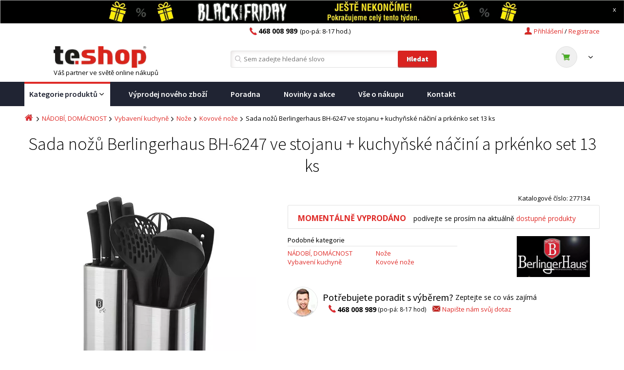

--- FILE ---
content_type: text/css
request_url: https://www.teshop.cz/cloud/113168/web_templates/38/css/style-113232.css?h=0c94f27bd5bcb9bfe2a88108ba930344
body_size: 27209
content:
body {margin: 0; padding: 0; font-family: 'Open Sans', sans-serif; font-size: 13px; -webkit-font-smoothing: antialiased;background-color:#fff;}
a, .basket-cart-item .basket-cart-width-name{color:#df2a27;text-decoration: none;}
a:hover{text-decoration:underline; color:#9b0301;}
h1{text-align:center; font-size:36px; font-family: 'Source Sans Pro', sans-serif; font-weight:300; display:inline-block;margin-top:0px; margin-bottom:20px;}
h2{font-size:28px; font-family: 'Source Sans Pro', sans-serif; font-weight:300;margin-top:0px;width:100%; border-bottom:1px solid #e0e0e0; padding-bottom:2px;}
h3{font-family: 'Source Sans Pro';font-size:20px;font-weight:500; }
h4{font-family: 'Source Sans Pro'; font-weight:700; font-size:16px; }
h5{font-family: 'Source Sans Pro'; font-weight:700; font-size:14px;margin:0px;}
img {max-width:100%; height:auto;}
table     {border-collapse: collapse;width:100%;}
table td, table th   {padding: 5px 5px 5px 5px; text-align:left;}

.bold{font-weight:800;}
.cl{clear:both; height:0px}
.btn{display:inline-block; height:33px;border:1px solid #d92320;border-radius:3px; color:white; font-family: 'Source Sans Pro', sans-serif;font-weight:600; font-size:14px; text-shadow:0px 0px #595959;box-shadow: 0px 2px 0px #ad4d4b;cursor:pointer; text-align:center; padding:0}
.btn:hover{color:white;text-decoration: none}

.header-nav-content, .header-search-c, .slider-content, .header-spotlight-c, .categories-list-c, .products-hp-c, .brands-c, .guide-c, .news-c, .newsletter-c, .footer-c, .main-content, .product-slider-c{width: 1180px;margin: auto;clear: both;}

img.lazy-load {visibility: hidden;}
img.lazy-load.loaded {visibility: visible;}

label{width:165px; display:inline-block}
fieldset{border:none}
legend{display:none}
input{margin-bottom:5px; font-family: 'Open Sans', sans-serif;}
input[type="radio"] + label{margin:10px 0; display:inline-block}
input[type="checkbox"] + label{margin:10px 0; display:inline-block}
input[type="submit"]{display:inline-block; height:33px;border:1px solid #d92320;border-radius:3px; color:white; font-family: 'Source Sans Pro', sans-serif;font-weight:900; font-size:14px; text-shadow:0px 1px #595959;box-shadow: 0px 2px 0px #ad4d4b;cursor:pointer; text-align:center;border:1px solid #d92320;background-color: #d92320;line-height:33px;padding:0 30px; margin-top:10px}
input[type="submit"]:hover{color:white;text-decoration: none; background-color:#b71816;border-color:#b71816;}
input[type="text"], input[type="email"], input[type="password"]{height:32px;border:1px solid #cacaca;border-radius:3px;padding:0 10px;}
textarea{height:96px;border:1px solid #cacaca;border-radius:3px;padding:0 10px;resize:vertical;}
input[type='checkbox'].styled{position: absolute;opacity: 0.01;}
input[type='checkbox'].styled + label:before{content: "";display: block;position: absolute;top: 0;left: 2px;border: 1px solid #cacaca;height: 14px; width: 14px;margin: 1px 0 0 -2px;background-color: #fff; border-radius:3px;}
input[type='checkbox'].styled:checked + label:after{content: "";display:inline-block;background-image:url('https://www.teshop.cz/cloud/113168/web_templates/38/images/icons_big2.png'); background-size:660px 440px;float:left; background-repeat:no-repeat;width:20px; height:20px; background-position:-386px -111px; position: absolute; top:3px;left:1.5px;}
input[type='checkbox'].styled + label{position:relative; padding-left:22px;}

input[type='radio'].styled{position: absolute;opacity: 0.01;}
input[type='radio'].styled + label:before{content: "";display: block;position: absolute;top: 0;left: 2px;border: 1px solid #cacaca;height: 14px; width: 14px;margin: 1px 0 0 -2px;background-color: #fff; border-radius:50%;}
input[type='radio'].styled:checked + label:after{content:" "; display:block; width:6px; height:6px; background:#202433; position:absolute; top:6px; left:5px; border-radius:50%;}
input[type='radio'].styled + label{position:relative; padding-left:22px;}

.disabled input[type='radio'].styled:checked + label:after,.disabled input[type='checkbox'].styled:checked + label:after {display:none!important;}
.disabled input[type='radio'].styled + label:before,.disabled input[type='checkbox'].styled + label:before {opacity:0.3}

input[type='checkbox'].styled.error + label:before, input[type='radio'].styled.error + label:before{border-color: #d92320;}
.req-error-msg {color: #d92320; padding-left:15px;}

input[type="text"],input[type="password"],input[type="email"],textarea,label.checkbox::before, label.radio::before, textarea{-webkit-box-shadow: inset 5px 4px 10px -4px rgba(173, 154, 154, 0.3);-moz-box-shadow: inset 5px 4px 10px -4px rgba(173, 154, 154, 0.3);box-shadow: inset 5px 4px 10px -4px rgba(173, 154, 154, 0.3); border-radius:3px}
form span.required{color:#df2a27}
form p.textarea{padding:10px 20px 0px 20px; margin-left:-20px}
form textarea{max-width:100%; width:400px; padding:10px 10px; margin-bottom:5px; font-family: 'Open Sans', sans-serif;}
form p{margin:0}
span.fieldset {display:inline;}
span.fieldset label {
    width: auto!important;
    margin-right: 15px!important;
}

.main-content{min-height:700px}

/* icons */
.fa-star{color:#ffcc00}
.fa-star-o{color:#ffcc00}
.fa-star-half-o{color:#ffcc00}
.icon{display:inline-block;background-image:url('https://www.teshop.cz/cloud/113168/web_templates/38/images/icons_big2.png'); background-size:660px 440px;float:left; background-repeat:no-repeat}
.icon.point{width:20px; height:20px; background-position:-387px 0px; margin-top:4px}
.icon.user{width:20px; height:20px; background-position:-168px 0px; margin-top:7px}
.icon.user-big{width:36px; height:35px; background-position:-442px -276px; margin-top:3px; margin-right:5px}
.main-content .icon.user {display:none;}
.icon.close-big{width:20px; height:20px; background-position:-168px 0px; margin-top:7px}
.icon.car{width:27px; height:20px; background-position:-496px -277px; margin-top:0px; margin-right:10px}
.icon.bus{width:27px; height:30px; background-position:-603px -277px; margin-top:0px; margin-right:10px}
.icon.telephone{width:20px; height:20px; background-position:-331px 0px; margin-top:6px}
.icon.time{width:19px; height:19px; background-position:-551px -276px; margin-top:12px; margin-left:11px}
.icon.cart{width:20px; height:20px; background-position:-553px 0px; margin-top:12px; margin-left:11px}
.icon.arrow-right-w-small{width:20px; height:15px; background-position:0px -222px; margin-top:0px ;float:none; vertical-align:middle;}
.icon.star{height:20px; width:15px; background-position:-498px 0px;}
.icon.arrow-right-small{width:8px; height:16px; background-position:-113px -111px; float:right; margin-top:13px}
.icon.arrow-down-w-small{width:13px; height:17px; background-position:-276px -107px; float:right;margin-top:11px; margin-left:3px;}
.icon.up-down-w-small{width:13px; height:17px; background-position:-272px -107px; float:right; margin-top:16px}
.icon.discount{width:21px; height:22px; background-position:0px 0px; float:left; margin-top:8px; margin-right:8px}
.btn .icon.arrow-down-w-small{margin-top:9px;float:none; vertical-align:middle; margin-top:0}
.icon.telephone-w{width:20px; height:20px; background-position:-165px -57px; float:none;  margin-right:4px ;vertical-align:middle;margin-bottom: 4px;}
.icon.email-w{width:20px; height:20px; background-position:-331px -57px; float:none;  margin-right:2px;vertical-align:middle;margin-bottom: -5px;}
.icon.fb-w{width:20px; height:20px; background-position:-111px -57px; float:none; margin-right:4px;vertical-align:middle;margin-bottom: 2px;}
.icon.ig-w{width:25px; height:25px; background-position:-161px -331px; float:none; margin-right:4px;vertical-align:middle;margin-bottom: 2px;transform: scale(0.8);}
.icon.pay-1{width:20px; height:20px; background-position:-277px -57px; float:none;margin-right:4px;vertical-align:middle;margin-bottom: 2px; padding:0}
.icon.pay-2{width:20px; height:20px; background-position:0px -57px; float:none; margin-right:4px;vertical-align:middle;margin-bottom: 4px; padding:0}
.icon.pay-3{width:20px; height:20px; background-position:-57px -57px; float:none; margin-right:4px;vertical-align:middle;margin-bottom: 4px; padding:0}
.icon.pay-4{width:20px; height:20px; background-position:-224px -57px; float:none; margin-right:4px;vertical-align:middle;margin-bottom: -3px; padding:0}
.icon.newsletter{width:40px; height:40px; background-position:0px -166px; float:none; margin-right:4px;vertical-align:middle;margin-top: -8px; margin-right: 10px;padding:0; vertical-align:top}
.icon.arrow-down-small{width:20px; height:20px; background-position:-168px -111px; float:right;margin-top:6px; margin-right:4px;}
.icon.arrow-left-small{width:10px; height:9px; background-position:-166px -224px; margin-top:0px; margin-right:2px; float:none}
.icon.arrow-up-small{width:17px; height:20px; background-position:-222px -109px; float:none; vertical-align:middle;}
.icon.slider-left{width: 13px;height: 20px;background-position: -331px -166px; float:none; vertical-align:middle; /*position:absolute; left:0; top:145px*/}
.icon.slider-right{width: 13px;height: 20px;background-position: -274px -166px; float:none; vertical-align:middle; /*position:absolute; right:0; top:145px;*/ }

.icon.error{width:16px; height:20px; background-position:-111px 0px; float:none; vertical-align:middle; } 
.icon.home{width:20px; height:20px; background-position:-277px 0px; margin-top:0px ;float:none; vertical-align:middle;}
.icon.truck{width:30px; height:20px; background-position:-222px 0px; margin-top:0px ;float:none; vertical-align:middle; margin-bottom:4px; margin-right:3px;}
.icon.email-red{width:20px; height:14px; background-position:-606px 0px; margin-top:0px ;float:none; vertical-align:middle; margin-bottom:4px; margin-right:3px;}
.icon.pdf{width:15px; height:20px; background-position:-553px -111px; margin-top:0px ;float:none; vertical-align:middle; margin-bottom:4px; margin-right:2px;}
.icon.product-slider-right{width:13px; height:20px; background-position:-274px -166px; margin-top:0px ;float:none; vertical-align:middle; margin-bottom:4px; margin-right:2px;}
.icon.product-slider-left{width:13px; height:20px; background-position:-331px -166px; margin-top:0px ;float:none; vertical-align:middle; margin-bottom:4px; margin-right:2px;}
.icon.question-mark{width:21px; height:21px; background-position:-496px -165px; margin-top:0px ;float:none; vertical-align:middle; margin-bottom:4px; margin-right:2px;}
.icon.big-star{width:21px; height:21px; background-position:-551px -165px; margin-top:0px ;float:none; vertical-align:middle; margin-bottom:4px; margin-right:2px;}
.icon.big-star-half{width:21px; height:21px; background-position:-607px -165px; margin-top:0px ;float:none; vertical-align:middle; margin-bottom:4px; margin-right:2px; margin-top:2px;}
.icon.star-half{background-position:-442px 0px; height:20px; width:15px;}
.icon.cart-w{width:20px; height:15px; background-position:0px -222px; margin-top:0px ;float:none; vertical-align:middle;}
.icon.compare{width:17px; height:15px; background-position:-608px -56px; margin-top:0px ;float:none; vertical-align:middle; margin-right:3px;}
.icon.info{width:17px; height:15px; background-position:-607px -111px; margin-top:0px ;float:none; vertical-align:middle; margin-right:3px;}
.icon.info.text-info {width: auto; background: transparent; font-size: 12px; color: #999999; font-weight: lighter; text-transform: none; height: 19px; margin-top: -3px; margin-left: 10px; text-decoration: underline;}
.qtip-bootstrap {max-width: 400px !important;}
.icon.basket-steps-right{width:13px; height:15px; background-position:-56px -222px; margin-top:7px ;float:none; vertical-align:middle; margin-left:10px;}
.icon.back{width:13px; height:15px; background-position:-168px -222px; margin-top:0px ;float:none; vertical-align:middle; margin-left:0px;}
.icon.gift{width:25px; height:25px; background-position:-220px -222px; margin-top:0px ;float:none; vertical-align:middle; margin-left:0px;}
.icon.pay-1-red{width:29px; height:21px; background-position:0px -276px; margin-top:0px ;float:none; vertical-align:middle; margin-left:0px;}
.icon.pay-2-red{width:23px; height:25px; background-position:-54px -276px; margin-top:0px ;float:none; vertical-align:middle; margin-left:0px;}
.icon.pay-3-red{width:23px; height:25px; background-position:-108px -276px; margin-top:0px ;float:none; vertical-align:middle; margin-left:0px;}
.icon.pay-4-red{width:23px; height:25px; background-position:-166px -276px; margin-top:0px ;float:none; vertical-align:middle; margin-left:0px;}
.icon.search{width:23px; height:25px; background-position:-383px -54px; margin-top:6px ;float:none; vertical-align:middle; margin-left:5px; position:absolute; margin-top:16px}
.icon.close{background-position:-54px 0; width:15px; height:13px; float:none; margin-left:4px; vertical-align:middle; margin-bottom:4px;}
.icon.gallery-right{width:15px; height:25px; background-position:-437px -54px; margin-top:6px ;float:left; vertical-align:middle; margin-left:8px; -webkit-transform: scaleX(-1);-moz-transform:  scaleX(-1);-ms-transform:  scaleX(-1);-o-transform:  scaleX(-1);transform:  scaleX(-1);}
.icon.gallery-left{width:15px; height:25px; background-position:-440px -54px; margin-top:6px ;float:left; vertical-align:middle; margin-right:4px}
.icon.gallery-left:hover{background-position:-492px -54px;  -webkit-transform: scaleX(-1);-moz-transform:  scaleX(-1);-ms-transform:  scaleX(-1);-o-transform:  scaleX(-1);transform:  scaleX(-1);}
.icon.gallery-right:hover{background-position:-496px -54px; transform:none}
.icon.video{width:23px; height:17px; background-position:-551px -56px;float:none; vertical-align:middle; margin-left:5px;margin-top:0px; margin-right:2px}
.icon.gift-w{width:20px; height:20px; background-position:-388px -277px; float:none;margin-right:4px;vertical-align:middle;margin-bottom: 3px; padding:0}
.icon.finish-small{width: 30px;height: 30px;background-position: -140px -177px;margin-top: 0px;float: none;vertical-align: middle;margin-left: 0px;background-size: 420px 280px}
.icon.popup-arrow-right{width: 15px;height: 15px;background-position: -111px -334px;margin-top: 0px;float: none;vertical-align: middle;}
.icon.popup-arrow-left{width: 15px;height: 15px;background-position: -57px -334px;margin-top: 0px;float: none;vertical-align: middle;}
.stars-wrapper {white-space:nowrap; padding-right:10px;}

.btn.white{height: 45px;background: #fff;box-shadow: 0px 2px 0px #adadad;border-color: #e0e0e0;color: #d92320;text-shadow: none;}
.btn.white:hover{background:#e0e0e0}

/* --- header --- */
.header-nav{line-height: 32px; min-height: 32px;}
.header-nav .header-links {display: inline-block;}
.header-nav a.reg-a {float: right;display: inline-block;}
.header-nav .phone {display: inline-block; margin-left:460px}
.header-nav .phone strong{font-size:14px;margin-right:5px;}
.header-phone-text{display:inline-block}
.header-nav .login-a{float: right;display: inline-block;margin: 0 0 0 0;}
.header-nav .reg-a-backslash{float:right;margin:0 3px;}
.header-vip{display:block; width:100%; text-align:center}
.fixed .header-vip{width:auto;}
.fixed .header-vip.static-header{display:none}

.error{border:1px solid #df2a27 !important;}

@media (min-width: 1200px){
  body.fixed {margin-top:77px;}
  body.fixed .header-search{position:fixed; background-color:#fff; z-index:1010; top:0; width:100%;box-shadow: 1px 0px 17px 1px rgba(153,153,153,1);}
  body.fixed .header-search .logo img{display:none}
  body.fixed .header-search .logo {margin-top:18px}
  body.fixed .header-search form{margin-top:10px; margin-left:75px}
  body.fixed .header-search-c{height:70px}
  body.fixed .header-search .left div{display:none}
  body.fixed .header-search .logo{background:url('https://www.teshop.cz/cloud/113168/www/www.teshop.cz/logo-eshop/logo-teshop-ciste.png'); background-size: contain; height:35px; width:120px; display:block;background-position: 0% 50%;background-repeat: no-repeat;}
  body.fixed .header-search .phone{display:inline-block !important; margin-top:11px; vertical-align:middle; margin-left:40px}
  body.fixed .header-search .phone .icon{margin-top:0}
  .product-detail-delivery-options-btn {margin-left:50px;}
}

.logo img{height:47px; height:75px;}
.header-search .left, .header-search form, .header-search .basket-head-container{display:inline-block; vertical-align:middle;}
.header-search .basket-head-container{float:right;margin-top:15px;position:relative;    z-index: 10;}
.header-search .left{text-align:left; margin-top:-15px;}
.header-search form input[type="text"]{height:32px;width:308px;border:1px solid #e0e0e0;border-radius:3px 0 0 3px;padding:0 10px 1px 26px;}
.header-search form{margin-left:145px;}
.header-search .search.btn{width:80px;margin-left:-6px;border:1px solid #d92320;background-color: #d92320; padding:0; line-height:32px}
.header-search .search.btn:hover{background-color:#b71816;border-color:#b71816;}
.basket-head-price .icon-basket{width:42px;height:42px;border-radius:50%;border: 1px solid #e0e0e0;position:relative; background-color:#f0f0f0; display:inline-block; float:left}
.basket-head-price .icon-baket,.basket-head-price .price{display:inline-block;vertical-align:middle;}
.basket-head-price .price{color:#202433;font-family:'Open Sans',sans-serif;font-size:18px;font-weight:700;margin-left:16px;display:inline-block; line-height:44px; width:auto;text-align:right; padding-left:40px}
.basket-head-price .count{width:25px;line-height:25px;background-color:#df2a27;border-radius:50%;position:absolute; top:-10px; right:-13px; color:white;text-align:center;}
.basket-head-price a:hover{text-decoration:none;}
.header-user-info{float:right; width:75%}

.header-nav-content a.header-nav-basket, .header-nav-content .basket-backslash{display:none;}

.basket-head-hover{padding:5px 0;position:absolute;background-color:white;right:0; z-index:1000;width:410px; box-shadow: 1px 0px 17px 1px rgba(191,187,191,1);}
.header-search .basket-head-container:hover .basket-head-hover{display:block !important;}
.header-search .basket-head-container:hover .price{text-align:right; background-color:white; height:44px; line-height:44px; position:relative;z-index:1001;  -webkit-box-shadow: 4px -7px 17px -2px rgba(191,187,191,0.35);-moz-box-shadow: 4px -7px 17px -2px rgba(191,187,191,0.35);box-shadow: 4px -7px 17px -2px rgba(191,187,191,0.35);}
.header-search .basket-head-container:hover .icon.arrow-down-small{background-position:-222px -111px;}
.header-search .basket-head-price .icon-basket{position:absolute; background-color:#f0f0f0;z-index:1002; display:block;}
.basket-head-hover-td img{height:auto;padding:5px 0; max-width:40px; width:auto; margin-right:10px;    max-height: 40px;}
.basket-head-td-last{min-width:90px; text-align:right;}
.basket-head-hover-title{padding:0 10px 0px;font-weight:bold; display:block;}
.basket-head-hover-title.basket-head-hover-line{padding:0 10px 5px;font-weight:bold; display:block;border-bottom:1px solid #e0e0e0;}
.basket-head-hover-total{text-align:right;}
.basket-head-hover-total span{width:auto; display:inline-block; float:right; margin-left:15px; font-weight:700; font-size:16px; line-height:18px;}
.basket-cart{padding:0 10px;}
.basket-head-hover-line{border-bottom:1px solid #e0e0e0;}
.basket-head-hover-total{background-color:#f0f0f0;padding:10px}
.free-delivery-bar{padding:5px;}
.basket-continue{float:right; margin: 10px 10px 10px 0;line-height:32px;; padding:0 50px;}
.basket-head .icon.arrow-down-small{margin-top:17px; margin-left:10px;}
.basket-head-hover table{border-spacing:0; width:100%}
.basket-head-hover table.basket-cart tr td{border-bottom:1px solid #e0e0e0; height:50px}
.basket-head-hover table.basket-cart tr:last-child td{border:none}
.basket-delivery-contact .basket-checkbox-contact input[type="checkbox"] + label{margin-bottom:0}
.basket-head-remove-item {vertical-align:middle; padding-top: 4px;}
.basket-item-info {color:#555; padding-left:20px;}
.req-error-msg + .basket-item-info {display:none;}

.free-delivery-bar .delivery-bar{display:inline-block;height:7px;background:#e8e8e8;    max-width: calc(100% - 130px); width: 100%;; margin:0 10px; position:relative}
.free-delivery-bar .delivery-bar span{position:absolute; background:#df2a27;height:7px; left:0}
.free-delivery-bar .delivery-borders{display:inline-block;}

/* --- main-menu --- */
.main-menu{background-color:#202433;margin-top:10px;}
.main-menu ul{width:1180px;margin: auto auto auto auto;list-style-type: none;padding:0px;}
.main-menu li {display:inline-block; line-height:43px; margin-right:25px; position:relative; height:50px}
.main-menu > ul  > li > a {display:block;color:white; font-family: 'Source Sans Pro', sans-serif; font-size:16px; height:46px; font-weight: 600; padding: 0 10px; border-top:4px solid #202433}
.main-menu > ul > li > a.active{background:#fff; color:#202433; border-color: #df2a27}
.main-menu li a:hover {text-decoration:none;color:white; padding:0 10px; background-color:#c32421; border-color:#c32421}
.main-menu li:hover .hover-submenu{display:block !important}
.main-menu li:hover .icon.arrow-down-w-small{background-position:-331px -107px;}
.main-menu li a.active .icon.arrow-down-w-small{background-position:-168px -111px; margin-top:16px}
.main-menu .arrow-right-small{margin-top:13px;}
.main-menu .icon.discount{margin-top:9px;}
.main-menu .icon.arrow-down-w-small{margin-top:13px}
.main-menu li:first-child:hover{z-index:500}
.menu-overlay.visible{display:block}
.menu-overlay{position: fixed; display: none; width: 100%; height: 100%; top: 0; left: 0;right: 0;bottom: 0;background-color: rgba(0,0,0,0.5); z-index: 400; 
cursor: pointer; }


/* --- submenu --- */
.hover-submenu{background-color:white; position:absolute; z-index:10;-webkit-box-shadow: 1px 5px 17px 1px rgba(191,187,191,1);-moz-box-shadow: 1px 5px 17px 1px rgba(191,187,191,1);box-shadow: 1px 5px 17px 1px rgba(191,187,191,1);}
.hover-submenu ul{list-style-type:none;width:210px;position:relative; line-height:40px; max-width:100%}
.hover-submenu li{height:40px}
.hover-submenu li a{color:#df2a27; font-size:14px;line-height:40px; width:auto; padding: 0 10px; font-size:13px; display:block}
.hover-submenu li a:hover{color:#202433;background-color:#f0f0f0}
.hover-submenu li a .product-item-title{color:#d92320;line-height:20px; font-size:16px}
.hover-submenu li a .product-item-title:hover{color:#d92320;line-height:20px; font-size:16px}
.hover-submenu ul li{border-top: 1px solid #e0e0e0; width:100%; position:static; line-height:40px;}
.hover-submenu li:first-of-type{border:none;}
.hover-submenu-content{background-color:white; position:absolute; width:970px; min-height:100%;-webkit-box-shadow: 1px 5px 17px 1px rgba(191,187,191,1);-moz-box-shadow: 1px 5px 17px 1px rgba(191,187,191,1);box-shadow: 1px 5px 17px 1px rgba(191,187,191,1);top:0; left:210px}
.hover-submenu-content h2 a{font-size:20px; padding-bottom:10px; line-height:25px; margin:0; color:#202433; padding:0; padding-bottom:5px; font-weight:400}
.hover-submenu-content h2 a:hover{border-bottom: 1px solid #e0e0e0; text-decoration:none}
.hover-submenu-content h2{margin-bottom:5px; }
.hover-submenu-content ul{padding:0}
.hover-submenu-content ul li{border:none; line-height:20px;display:block;}
.hover-submenu-content ul li a{line-height:20px; font-weight:400; padding:0}
.hover-submenu-content ul li a:hover{background-color:white; padding:0; text-decoration:underline;color:#9b0301}
.hover-submenu-col{width:195px; float:left; padding-left:30px; background-red; padding-top:30px}
.hover-submenu-col.banner{width:265px; padding-left:10px}
.hover-submenu-item{margin-bottom:30px}
.hover-submenu li:hover .hover-submenu-content{display:block !important}
.hover-submenu-content h2 a:hover{background:#fff; background: #fff;display: inline-block;height: auto;border: none; padding:0; padding-bottom:5px}
.hover-submenu-item li{min-height:25px; height:auto}
.hover-submenu-content h2{min-height:25px; padding-bottom:0 ; margin-bottom:10px}
.hover-submenu-content{}
.hover-submenu-col.banner h2{font-size: 20px;padding-bottom: 10px;line-height: 25px;margin: 0;color: #202433;padding: 0;padding-bottom: 5px;font-weight: 400; margin-left:10px}
.hover-submenu-col.banner .products-item{width:98%; margin-left:0px; height:380px; padding-left:0px; padding-right:0px}
.hover-submenu-col.banner .products-item .product-item-stock{font-size: 13px;text-transform: uppercase;font-weight: bold;color: #4fab2a;float: left;height: 18px; line-height:20px}
.hover-submenu-col.banner .products-item .product-item-stars{float:right}
.hover-submenu-col.banner .products-item .product-item-price{float: left;font-size: 18px;font-weight: bold;margin-top: 10px;}
.hover-submenu-col.banner .products-item .product-item-buy{padding: 0 15px;line-height: 33px;float: right;margin-top: 5px;}
.hover-submenu-col.banner .products-item:hover{box-shadow:none}
.hover-submenu-col.banner .products-item a:hover{background-color:#fff}
.hover-submenu li a.products-product-title{overflow:hidden}
.banner.banner-menu{margin-left:10px}

/* --- slider --- */
.slider{background-repeat:repeat-y; background-size:contain; min-height:323px; width:100%}
.slider-content {overflow: hidden;}
.slider-content h1{font-family: 'Source Sans Pro'; font-weight:300;font-size:47px; color:#202433;padding-top:45px; margin-bottom:0}
.slider-content h1 strong{font-weight:900;}
.slider-content p{font-size:14px;max-width:90%;margin:5px 0 20px 0;}
.slider-price{font-family: 'Source Sans Pro';font-weight:900;font-size:26px;position:relative;line-height:47px;width:100px;background-color:#f5b812; color:white;text-align:center; display:inline-block; vertical-align:middle;}
.slider-price span{position:absolute;font-size:18px;text-transform: uppercase;top:-25px;left:30px; text-shadow: -1px 0 #f5b812, 0 1px #f5b812, 1px 0 #f5b812, 0 -1px #f5b812;}
.slider-title{font-family:'Source Sans Pro';font-weight:900;}
.slider .btn.more{width:174px;display:inline-block; vertical-align: middle;line-height:41px;height:41px;margin-left:26px;}
.btn.green{background-color:#4eb824;border-color:#4eb824;box-shadow: 0px 2px 0px #5c854c}
.btn.green:hover{background-color:#3c9817;border-color:#3c9817;box-shadow: 0px 2px 0px #4e6843;}
.btn.green.gate {    height: 44px; padding-left: 30px;padding-right: 30px; margin-left: 10px; margin-right: 10px;text-shadow: none;  font-size: 18px;line-height: 44px;}
.slider-content{position: relative; height:323px; border:1px solid #f0f0f0; margin:15px auto 15px auto; background:#fff;}
.slider-content .left{width:80%;float:left;margin-left:0%; position:relative; text-align:center; }
.slider-content .right{width:19%;float:right;margin-right:0%}
.slider-content img{max-height:321px;width:auto; width:auto; max-width:100%}
.slider-c{min-height:323px; overflow:hidden; position:relative;}
/*.slider-c .slider-menu{position: absolute; bottom:16px; width:100%}*/
.slider-c .slider-menu div{width:100%; margin:0 auto}
.slider-c .slider-menu ul{padding:0;list-style-type: none; margin:0;margin-left:-6px;}
.slider-c .slider-menu li{overflow:hidden;display:block;height:64px;border-left:1px solid #fff;background-color:white; vertical-align:top;margin-left: 6px;text-align: center;vertical-align: middle;border-bottom: 1px solid #f0f0f0;border-left: 1px solid #f0f0f0;}
.slider-c .slider-menu li a{display:table;width:100%;height:100%;position:relative;}
.slider-c .slider-menu li a span {display:table-cell; vertical-align:middle; line-height:20px; font-size:14px; padding: 0px 8px;}

.slider-c .slider-menu li.active{border-left:3px solid #c32421;position:relative; left:0px;}
.slider-c .slider-menu li.active a span { padding: 0px 8px 0px 6px;}

.slider-c .slider-menu li.active a{color:#202433;}
.hp-slider-arrow {visibility:hidden}
@media (max-width: 1200px){
  .slider-content .right {display:none;}
  .slider-content .left{width:100%;}
  .slider-content, .slider-c, .slider {max-height:auto; height:auto; min-height:auto;}
  .hp-slider-arrow {visibility:visible}
  .slider-c {margin: 15px 0%;}
  .slider-content img{margin-left:4%; margin-right:4%; max-width:92%}
}

.hp-slider-arrow{width:30px; height:40px; border-radius:4px; background:#df2a27; display:inline-block; text-align:center; position:absolute; top:45%; z-index:2;}
.hp-slider-arrow.hp-slider-left{left:5px;}
.hp-slider-arrow.hp-slider-right{right:5px}
.hp-slider-arrow.unable{background:#d0d0d0}
.hp-slider-arrow.unable:hover{background:#d0d0d0}
.hp-slider-arrow:hover{background:#b71816}
.hp-slider-arrow span.icon{margin:0;margin-top:12px;}

/* --- header-spotlight --- */
.header-spotlight{background-color: #f0f0f0;border-top:1px solid white;padding:20px 0;     margin: auto;  max-width: 1185px;}
.header-spotlight.bottom{max-width:100%;}
.header-spotlight-item{display:inline-block;width:23%; margin-left:2%;margin-right:-5px; vertical-align:top;}
.header-spotlight-item img{margin-right:5px; display:inline-block; vertical-align:middle; margin-top:6px}
.header-spotlight-item div{display:inline-block; vertical-align:middle;max-width:200px;}
.header-spotlight-item span{display:block;}
.header-spotlight-item .header-spotlight-item-first{padding-top:6px;font-weight:700;font-size:14px;}

.product-detail .header-spotlight {height:0px; overflow:hidden;padding: 0px!important; }
.product-detail .header-spotlight .header-spotlight-c {display:none;}
/* --- categories-list --- */
.categories-list{padding:50px 0; border-bottom:1px solid #e0e0e0;}
.categories-list-c{text-align:center;}
.categories-list .btn.green.all{width:156px;line-height:35px;}
.categories-list-item{width:280px;text-align:center;display: inline-block;margin-bottom:25px;margin-left:15px; vertical-align:top;}
.categories-list-subtitle{font-size:24px; font-family: 'Source Sans Pro', sans-serif; font-weight:300;width:100%; border-bottom:1px solid #e0e0e0; padding-bottom:2px;}
.categories-list-subtitle a{color:#202433}
.categories-list-subtitle a{text-decoration:none;}
.categories-list-subtitle a:hover{text-decoration:underline; color:#9b0301}
.categories-list-categories{margin:5px 10px;}
.categories-list-categories a {display:inline-block;}
.categories-list-item-c{margin-left:-15px;}
.categories-list-item > a{display:inline-block; margin-top:10px;}
.categories-list-item .icon.arrow-right-small{margin-left:4px; margin-top:2px;}
.categories-list-item-img{height:80px; overflow:hidden}
.categories-list-item-img img{height:80px; width:auto}
.product-detail .product-slider {border-top: 1px solid #e0e0e0;}

/* --- products--- */
.products-hp{padding-top:50px;}
.products-hp.border{border-bottom:1px solid #e0e0e0;padding-top:20px;}
.products-hp-c{position: relative;}
.products-hp-title{position: absolute; left:50%; transform:translateX(-50%);}
.products-item-c{margin-left:-20px; margin-top:20px;}
.product-slider .products-item-c{overflow:hidden; height:428px; padding-top:10px; padding-left:10px}
.product-slider.products-alternatives .products-item-c {height:428px;}
.products-item{width:258px;height:455px;display:inline-block;margin-left:15px;border:1px solid white; padding:10px; float:left}
.products-item td {white-space:nowrap; overflow:hidden;}
.products-product-title{display:block;font-size: 16px; color:#d92320; text-align:center; padding-bottom:15px;}
.products-product-img{display:block;width:260px;height:241px; position:relative; top:10px;max-width: 100%; line-height: 241px;}
.products-product-img .label span, .products-product-img .label-right span{display:inline-block;padding: 4px 10px; color:white; text-transform:uppercase; font-weight:bold; font-size:10px;margin-bottom:3px; border-radius:3px 0 0 3px;}
.products-product-img .label{position:absolute; top:0; z-index:2; left:0; text-align:left; line-height: normal;}
.products-product-img .label-right{position:absolute; top:0; z-index:2; right:0; text-align:left; line-height: normal;}
.products-product-img span.red{background-color:#c32421;}
.products-product-img span.orange, .products-product-img span.violet.violet-31853 {background-color:#e6840f;}
.products-product-img span.violet{background-color:#8e49b2;}
.products-product-img .label-right span::before{display:inline-block;content:" ";width: 0;height: 0;border-style: solid;border-width: 11px 11px 11px 0;position:absolute;top:0;right:-11px;transform:rotate(180deg);}
.products-product-img .label-right span{text-align:right; position:relative; float:right;}
.products-product-img .helper {display: inline-block; height: 100%; vertical-align: middle;}
.products-product-img img {vertical-align: middle; display: inline-block;}
.products .product-item-stock, .products-hp .product-item-stock{font-size:13px; text-transform:uppercase;font-weight:bold;color:#4fab2a; float:right; height:18px}
.products .product-item-stars, .products-hp .product-item-stars{float:right;}
.products .product-item-price, .products-hp .product-item-price{float:left;font-size:18px; font-weight:bold;margin-top:10px;}
.products .product-item-qty, .products-hp .product-item-qty{float:right;font-size:18px; font-weight:bold;margin-top:10px;}
.products .product-item-buy, .products-hp .product-item-buy{padding:0 15px;line-height:33px; float:right;margin-top:5px;}
.products .line, .products-hp .line{padding-top:18px;width:100%; border-bottom: 1px solid #e0e0e0;margin-bottom:10px;}
.products table, .products-hp table{width:100%; margin-top:10px}
.products table .gray, .products-hp table .gray{color:#999999;width:65%; white-space:nowrap}
.products-item:hover{
	-webkit-box-shadow: 1px 0px 12px 1px rgba(191,187,191,1);
	-moz-box-shadow: 1px 0px 12px 1px rgba(191,187,191,1);
	box-shadow: 1px 0px 12px 1px rgba(191,187,191,1);
}
.products table td, .products table th{padding:0px; margin:0px; overflow:hidden;}
.params-wrapper {width:100%; overflow:hidden;}
.products-hp-c > a{float:right; margin-top:16px;font-size:14px;}
.product-item-title{height: 66px;display: block;overflow: hidden; text-align:left}
.product-item-title-top{display: block; font-size:11px; text-transform:uppercase; color:#999999; text-align:left; white-space: nowrap;overflow: hidden;text-overflow: ellipsis;}
.products-product-title:hover{text-decoration:none}
.products-product-title:hover .product-item-title{text-decoration:underline}

/* --- brands --- */
.brands{padding:50px 0;}
.brands.border{border-bottom:1px solid #e0e0e0;}
.brands img{margin-left:16px;max-width:135px;}
.brands-img-c{margin-left:-16px;margin-top:20px;margin-bottom:15px;}
.brands-c{text-align:center;}
.brands-c > a{font-size:14px; display:inline-block;}
.brands-c .icon.arrow-right-small{margin-top:3px;margin-left:5px;}
.brands-title{text-align:center; font-size:36px; font-family: 'Source Sans Pro', sans-serif; font-weight:300;}
.brands-list li {display:none;}

/* --- guide --- */
.guide{padding:50px 0; background-color:#f0f0f0;font-size:14px;}
.guide.white{background-color:white}
.guide-c{padding:10px 15px; border:1px solid #e0e0e0;background-color:#fff; border-radius:3px}
.guide-title{font-size:18px; font-weight:bold;}
.guide-l{width:670px;float:left;}
.guide-r{width:440px;float:right;}
.guide-item-c{margin-top:10px;}
.guide-item{width:320px; display:inline-block;margin-top:5px; vertical-align:top}
.guide-item img{height:42px; width:auto; vertical-align:middle; margin-right:10px}
.guide-item a{line-height:30px;vertical-align:middle;}
.guide-item-c{border-right:1px solid #e0e0e0;}
.guide-r img{border-radius:50%;border:1px solid #e0e0e0;float:left;margin-right:15px;}
div.side-guide div.guide-name{font-family: 'Source Sans Pro';font-size:18px;font-weight:300;}
.guide-profession{font-size:13px;color:#999999;}
.guide-contact {font-size:12px}
.guide-contact strong{font-weight:700;font-size:14px;display:inline-block; line-height:32px; vertical-align:middle}
.guide-contact .btn.red{text-align:right;float:right; margin-bottom:5px}
.btn.red{border:1px solid #d92320;background-color: #d92320;line-height:33px;padding:0 30px;}
.btn.red:hover{background-color:#b71816;border-color:#b71816;}
.guide-r-caption{margin-top:24px;margin-bottom:20px}

/* --- news ---*/
.news{padding:50px 0; font-size:14px;}
.news .line{border-bottom:1px solid #e0e0e0; width:100%; float:left;padding-top:0}
.news h1{margin-bottom:10px;}
.news-r{width:300px;float:right; text-align:center;}
.news-r img{margin-top:20px;}
.news-r .news-all{text-align:center; display:inline-block; cursor:pointer}
.news-r .news-all .bottom-link{display:inline-block}
.news-r .line{width:300px; height:0}
.news-r h1{text-align:center; width:100%;}
.news-l{width:806px;float:left;}
.news-l .line{width:786px;}
.news-l .news-all {text-align:right; margin-right:20px; display:inline-block; margin-top:15px; float:right;}
.news-col{width:250px; float:left; margin-right:18px;margin-top:20px;}
.news-col a{display:block; min-height:54px;}
.news-col a.news-more, .news-all{min-height:auto;}
.news-all .icon.arrow-right-small{margin-top:3px; margin-left:5px;}
.news-col p{margin-top:10px; margin-bottom:10px;}
.news-more{text-align:right;}

/* --- newsletter ---*/
.newsletter{height:60px;position:relative;}
.newsletter-c{height:100%;}
.newsletter-bg-l{display:inline-block;width:40%; float:left;background-color: #c32421;height:60px;position:relative;}
.newsletter-bg-l::after{content:' ';display:inline-block; width: 0;height: 0;border-style: solid;border-width: 30px 0 30px 20px;border-color: transparent transparent transparent #c32421; position:absolute; top:0 ;right:-20px;}
.newsletter-bg-r{display:inline-block;width:60%; float:left;background-color: #901917;height:60px;}
.newsletter-c {position:absolute;top:0; left:50%; margin-left: -590px;}
.newsletter-c form{float:right;margin-top:3px;}
.newsletter-c form input[type="email"]{width:245px;padding:0px 20px;border-radius:4px;border:none;margin-right:5px; box-shadow:inset 5px 4px 10px -4px rgba(173, 154, 154, 0.3); padding-left:30px; height:33px}
.newsletter-c form input[type="submit"]{padding:0px 20px;border-radius:4px;border:none;background-color: #e4e4e5; font-weight:bold;font-family: 'Source Sans Pro'; font-size:14px;line-height:15px; cursor:pointer; color: #202433; box-shadow: 0px 2px 0px #202433;}
.newsletter-form{position:relative}
.newsletter-form span{position:absolute; top:20px; left:8px}
.newsletter-form span::before{content:' '; display:inline-block;width:20px; height:20px; background-position:-331px -57px; float:none;  margin-right:2px;vertical-align:middle;margin-bottom: -5px; display:inline-block;background-image:url('https://www.teshop.cz/cloud/113168/web_templates/38/images/icons_big2.png'); background-size:660px 440px;float:left; background-repeat:no-repeat;}
.newsletter-c form input[type="submit"]:hover{background:#202433; color:#fff}
.newsletter-c > span{margin-top:18px; font-size:18px;display:inline-block; color:white; font-weight:bold;}
.newsletter-c p{display: inline-block; width: 23%;color: white;font-size: 14px;vertical-align: middle; margin-left:85px; margin-top:5px}

/* --- footer ---*/
.footer{padding-top:50px;font-size:14px;background-color:#202433; color:white;}
.footer-col-2, .footer-col-4{float:left;}
.footer-col-2{width:28%;}
.footer-col-4{width:49%;}
.footer h3{color:#555865; border-bottom: 1px solid #4d505b; padding-bottom:10px; margin-bottom:8px; margin-top:0; font-size:18px;}
.footer-col-2 div, .footer-col-4 > div{padding-left:60px;}
.footer-col-2.first{margin-left:-60px;}
.footer ul a{color:white; cursor:pointer;}
.footer ul a:hover{text-decoration:underline; color:#c31e1e;}
.footer ul{list-style-type: none; padding:0;margin:0; float:left;}
.footer ul.first{margin-right:15px;}
.side-guide ul{padding-left:10px;list-style-type:none}
.side-guide ul li{position:relative;}
.side-guide ul li::before{display:inline-block;content:" ";vertical-align:middle;position:absolute;top:9px;left:-10px; width:3px; height:3px; background-color:#4d505b;}
ul.list-type{padding-left:10px;}
ul.list-type li{position:relative;}
ul.list-type li::before{display:inline-block;content:" ";vertical-align:middle;position:absolute;top:9px;left:-10px; width:3px; height:3px; background-color:#4d505b;}
.footer li{line-height:22px;}
.footer-col-4 h4{font-size:18px;color:#555865;margin:0;font-weight:400;}
.footer-col-4 h4 strong{font-size:28px;font-weight:900;display:block;color:#d1d1d3;}
.footer-col-4 a{color:white; margin-top:10px; display:inline-block; margin-bottom:15px;}
.footer-col-4 a:hover{color:#c31e1e;}
.footer-col-4 > div{color:#d1d1d3; float:left;}
.footer-col-4 span{color:white;}
.footer-col-4 img{float:right; width:320px;}
.footer-image-caption{margin-top:35px;}
.footer-contact a{color:#fff}
.footer-contact h3{color:#555865; margin-bottom:8px; margin-top:0; font-size:18px; border:none; padding:none; display:inline-block; margin-top:15px;}
.footer-contact-phone span{font-size:16px;font-weight:bold;color:white;}
.footer-contact-phone {font-size:14px;font-weight:400;color:#d1d1d3; margin-left:20px;}
.footer-contact-email, .footer-contact-fb, .footer-contact-ig {margin-left:20px;}
.footer-payment{color:#d1d1d3;font-size:14px; text-align:center; border-top:1px solid #4d505b;padding-top:15px;margin-top:10px;}
.footer-payment span{padding-left:20px; font-size:12px;}
.footer-copyright{text-align:center;color:#d1d1d3; margin-top:15px;border-top:1px solid #4d505b;padding-top:10px;padding-bottom:10px;font-size:12px;}

/* --- popupy ---*/
.login-a.active{background:#fff; z-index:1004; position:relative; padding:0 10px; right:-10px; height:28px; top:4px; box-shadow:1px -10px 17px -1px rgba(191,187,191,1)}
.login-a.active span.close{display:inline-block !important;}
.popup-login{z-index:1003;width:225px;min-height:205px;background-color:white;top:30px;right:-10px;position:absolute;padding:10px;box-shadow: 1px 0px 17px 1px rgba(191,187,191,1);}
.popup-login-c{display:inline-block; width:auto;}
.header-nav .popup-login-c{float:right}
.form-label span{color:#ea716f;}
form.form.login .form-label{line-height:12px; text-align:left;}
form.form.login input[type="text"],form.form.login input[type="password"]{border:1px solid #e0e0e0; line-height:32px;  width:auto; padding:0px 10px;width:90%;}
form.form.login input[type="submit"]{background-color:#d92320; width:100%;margin-bottom:10px;}
form.form.login input[type="submit"]:hover{background-color: #b71816;border-color: #b71816;}
.popup-login .login-error{font-size:12px;}
.popup-login .input-login{margin:5px 0 10px; position:relative ; text-align:left; line-height:24px;}
.popup-login .center{line-height:20px;text-align:center;}
form.form.login .input-login.error input[type="text"], form.form.login .input-login.error input[type="password"]{border:1px solid #df2a27;}

.autocomplete{
  width:423px; background-color:#fff; position:absolute;z-index:2; box-shadow: 1px 5px 17px 1px rgba(191,187,191,1);-moz-box-shadow:1px 5px 17px 1px rgba(191,187,191,1);-webkit-box-shadow:1px 5px 17px 1px rgba(191,187,191,1); overflow:auto; overflow:auto; text-align:left;
}

.autocomplete-title{background:#f0f0f0; line-height:28px; padding: 0 10px;}
.autocomplete-title span{color:#707070;}
.autocomplete table{border-spacing:0; border-collapse:collapse;margin:0 auto; width:400px}
.autocomplete img{height:42px; width:auto;}
.autocomplete .col-w-2{width:248px;padding-left:10px; font-size:13px; padding-right:10px}
.autocomplete .col-w-3{text-align:right; font-weight:bold; font-size:14px; width:110px}
.autocomplete .col-w-3 span{color:#42a51b;font-size:12px;}
.autocomplete table td{padding:5px 0; border-bottom:1px solid #e0e0e0; text-align:left}
.autocomplete table td:first-child{width:60px}
.autocomplete table td:first-child img{max-width:60px}
.autocomplete-show-more {text-align:right;display:block; margin-top:5px; margin-right:10px; margin-bottom:15px;}
.autocomplete-show-more .icon{margin-top:2px; margin-left:5px;}
.autocomplete .category-menu li{width:178px;height:40px; margin: 0px 10px 10px 10px;}
.autocomplete .category-menu li span{display: table-cell;vertical-align: middle;height: 40px;overflow: hidden; padding:0 10px}
.autocomplete .category-menu li a span{width:auto; border:none; border-radius:0; color:#df2a27; line-height:20px; font-size:13px; text-align:left; }
.autocomplete .category-menu li a{cursor: pointer;}
.autocomplete .category-menu{margin:10px 0;}
.
.autocomplete-brand{list-style-type:none; padding:0; margin: 0 10px;}
.autocomplete-brand li{padding:10px 0;}
.autocomplete-brand img{vertical-align:middle;}
.autocomplete-brand a{vertical-align:middle; margin-left:10px;}
.autocomplete-waiting-area {text-align:center; padding:20px;}

@media (max-width: 500px) {
  .autocomplete{width:98vw; z-index:9999}
  .autocomplete table{width:94vw;}
}



/* product-list */
.content-right{width:870px; float:right;}
.content-right.reverse{float:left;}

.main-content > h1{margin-top:0px; margin-bottom:20px; margin-top:15px;}
.category-menu{list-style-type: none;padding:0; margin:0; margin-left:-15px;margin-bottom: 20px;}
.category-menu.two-lines{max-height: 120px; overflow: hidden;}
.category-menu li{line-height:20px; width:275px; margin-left:15px;border:1px solid #e0e0e0; display:inline-block;margin-bottom:15px; border-radius:3px;}
.category-menu.product-search li{width:200px}
.category-menu li a{ display:block; padding:0 10px}
.category-menu li a{cursor:pointer}
.category-menu li a:hover{text-decoration:none}
.category-menu li a span{ width:25px; height:25px;display:inline-block;border:1px solid #e0e0e0; border-radius:50%; color:black; line-height:25px; font-size:10px; text-align:center; background-color:white; vertical-align:middle}
.category-menu li a:hover{-webkit-box-shadow: 1px 0px 17px 1px rgba(191,187,191,1);-moz-box-shadow: 1px 0px 17px 1px rgba(191,187,191,1); box-shadow: 1px 0px 6px 1px rgba(191,187,191,0.5);}
.category-menu img{height:35px; width:auto; display:inline-block; vertical-align:middle; margin-right:10px; float:left; margin-top:3px}
.category-menu li a > div{display:inline-block; width:220px; vertical-align:middle; height:40px; padding:5px 0; overflow:hidden}
.category-menu.product-search li a > div{width:148px}
.category-menu .category-item-name{display:table-cell; vertical-align:middle; height:40px}
.products-bestsellers table{width: 100%; border: 1px solid #e0e0e0;border-radius: 3px;border-spacing: 0;border-bottom: none;}
.products-bestsellers .order{display:block; width:22px; line-height:22px; color:white; background-color:red; border-radius:2px; text-align:center; font-weight:700; margin-left:10px;}
.products-bestsellers h3{width:100%; text-align:center; font-size:30px; font-weight:300; margin:20px 0px 20px 0px;}
.products-bestsellers .order.first{background-color:#debc00;}
.products-bestsellers .order.second{background-color:#b6bcbd;}
.products-bestsellers .order.third{background-color:#a15e15;}
.products-bestsellers td{padding:0 10px; border-bottom:1px solid #e0e0e0; height:80px}
.products-bestsellers .product-number{width:50px;}
.products-bestsellers .product-name{}
.products-bestsellers .product-image{width:60px;}
.products-bestsellers .product-image img{max-height:56px; width:auto; padding:8px 0;}
.products-bestsellers .product-stock{text-transform:uppercase; color:#42a51b; font-weight:700; width:130px;}
.products-bestsellers .product-price{font-size:16px; font-weight:bold; width:100px;white-space:nowrap}
.products-bestsellers tr{border-bottom:1px solid #e0e0e0;border-bottom:1px solid #e0e0e0;}
.bestsellers-show-all{background-color:#cecece;color:black; display:block; width:270px; line-height:32px; text-align:center; font-size:12px; border-radius:2px; margin:0 auto;}
.bestsellers-show-all:hover{text-decoration:none;color:black;background-color:#bbbbbb}

.shop-filter-tab{list-style-type: none; margin: 0;padding: 0;border-bottom: solid 1px #dadada;height: 34px;padding-top: 20px; padding-top:30px;}
.filter-tab-li{margin-left: 10px; display:inline-block;}
.filter-tab-li a{display: block;background: #f0f0f0;line-height: 33px;min-width: 140px;text-align: center;text-decoration: none; width:140px; border-radius:3px 3px 0 0; font-size:13px; border:1px solid #e0e0e0;}
.filter-tab-li a:hover{text-decoration: underline; background-color:white;}
.filter-tab-li a.active{border-color: #e0e0e0 #e0e0e0 white #e0e0e0;font-weight:bold; background-color:white; color:#202433;}
.paging{float:right;margin-bottom:10px}
.paging .paging-next{margin-left:10px;}
.paging .paging-prev{margin-right:10px;}
.paging .paging-next .icon.arrow-right-small{margin-top:2px; margin-left:4px;}
.pagging-dots{margin: 0 5px}
.paging span.active{padding:2px 5px; background-color:#df2a27; color:white; border-radius:2px; margin:0 5px;}
.shop-sum-items{color:#999999;}
.products .products-item{width:29%; margin-bottom:45px; position:relative}
.products.no-params .products-item { height: 395px;}
.products.no-params .products-item table {display:none;}
.products .products-item::after{content:" "; display:block; height:1px; border-bottom:1px solid #e0e0e0; position:absolute; bottom:-25px; width:100%; padding-left:15px; padding-left:17px; left:-3px}
.products-bottom{position:relative; margin-bottom:40px; margin-top:40px; width: calc( 100% - 40px);
    margin-left: auto;
    margin-right: auto;}
.btn.green.products-show-more{padding:0 20px;line-height:33px; position: absolute;left:50%; transform:translateX(-50%);margin-top:-8px;}
.empty-basket{width:1180px; margin: auto; text-align:center;padding-top:50px;}
.empty-basket img{display:block; margin:0 auto;}

/* filter */
.content-left{width:272px;float:left;}
.content-left.reverse{float:right;}
.shop-main-filter{width:auto;border:1px solid #e0e0e0; background:#f0f0f0;border-radius:3px; border-top:none}
.products-filter-codelist{padding:10px 8px; border-top:1px solid #e0e0e0}

.products-filter-codelist h3{font-size:14px; max-width:222px; padding-bottom:2px; font-weight:700; font-family:'Open Sans'; margin:0; margin-bottom:18px; display:inline-block; margin-top:6px}
.products-filter-codelist h3.no-wrap{margin-top:0; margin-bottom:15px}
.products-filter-codelist.codelist-hide h3{margin-bottom:6px}
.products-filter-codelist .slide-range-from, .products-filter-codelist .slide-range-to{width:55px; border:none; border:1px solid #cacaca; border-radius:3px; font-size:11px; line-height:24px; height:24px; padding:0 8px!important; font-family:'Open Sans',sans-serif; padding:0 5px;}
.products-filter-codelist .slide-range-to{float:right;}
.products-filter-codelist-more-area {display:none;}
.product-filter-boxs{line-height:25px;}
.product-filter-boxs input[type='checkbox'].styled + label{line-height:19px;width: auto; display: block;margin:0px; margin-bottom:6px;}

.product-filter-boxs-energy-class.product-filter-boxs input[type='checkbox'].styled + label{line-height:28px; display:inline;}
.products-filter-codelist label {line-height:25px;color: #df2a27; }

.products-filter-codelist a {line-height:25px;}
.products-filter-codelist span {color:#000}
.products-filter-codelist  .icon.arrow-down-small{vertical-align:middle; float:none;margin-top:0; margin-bottom:3px; margin-left:2px;}
.products-filter-codelist .filter-codelist-wrap{width:23px; height:23px; background-color:white; border:1px solid #e0e0e0; border-radius:50%; float:right; background-image:url('https://www.teshop.cz/cloud/113168/web_templates/38/images/filter-arrow-up.png'); background-position:center center; background-repeat:no-repeat; margin-top:2px}
.products-filter-codelist.codelist-hide .filter-codelist-wrap{ background-image:url('https://www.teshop.cz/cloud/113168/web_templates/38/images/filter-arrow-down.png'); }
.products-filter-codelist .clear-filters span{font-size:20px; color:#df2a27; background-color:#ffffff; border:1px solid #e0e0e0; display:inline-block; width:22px; height:22px; border-radius:50%; margin-right:5px; text-align:center; vertical-align:middle; line-height:23px}
.products-filter-codelist .clear-filters{text-align:center}
.products-filter-codelist.codelist-hide .product-filter-boxs, .products-filter-codelist.codelist-hide .products-filter-codelist-more-button, .products-filter-codelist.codelist-hide .products-filter-codelist-more-button-ajax, .products-filter-codelist.codelist-hide .filter-slider-range {display:none}
.products-filter-codelist.codelist-hide .product-filter-boxs.products-filter-codelist-more-area{display:none !important}
.main-content .products-filter-codelist.center{text-align:center; width:auto}
.products-filter-codelist-more-button {color:#000; text-decoration:underline;}
.products-filter-codelist-more-button:hover {color:#000; text-decoration:none;}
.products-filter-codelist-more-button span {display:none;}

.products-bestsellers .icon.arrow-down-small{margin-top:10px;position:relative; width:12px; right:12px;}

.products-bestsellers .row-hiddable {display:none;}
.products-bestsellers .arrow-up-small {display:none;}
.products-bestsellers.all .row-hiddable {display:table-row;}
.products-bestsellers.all .arrow-up-small {display:inline-block;}
.products-bestsellers.all .arrow-down-small {display:none;}

.products-filter-codelist .icon.arrow-down-small{margin-top:11px;position:relative; width:12px; right:-4px;}
.products-category-caption{margin:30px 0; margin-bottom:0}
.main-content .products-category-caption h1{font-size:30px; margin:0;}
.products-category-caption p{font-size:14px; margin:8px 0;}

.product-detail-img .product-labels-right span::before{display:inline-block;content:" ";width: 0;height: 0;border-style: solid;border-width: 11px 11px 11px 0;position:absolute;top:0;left:-10px;}
.product-detail-img .product-labels-right span{text-align:right; position:relative; display:inline-block;}
.product-detail-img .product-labels-right span{float:right;display:inline-block;padding: 4px 10px; color:white; text-transform:uppercase; font-weight:bold; font-size:10px;margin-bottom:3px; border-radius:3px;}
.product-detail-img > a {line-height:440px;}
  .product-detail-img > a:before {height:440px; width:1px; content:" "; overflow:hidden; display:inline-block;vertical-align: middle;}
.product-detail-img > a img {display:inline-block;vertical-align: middle;max-width:calc(100% - 1px);max-height:440px;}
.product-detail-block-description{margin-top:25px}

.class-a3{background:#037332; width:27px}
.class-a3::before{border-color:transparent #037332 transparent transparent}
.class-a2{background:#198830; width:32px}
.class-a2::before{border-color:transparent #198830 transparent transparent}
.class-a1{background:#87ad14; width:37px}
.class-a1::before{border-color:transparent #87ad14 transparent transparent}
.class-a{width:36px;height:24px; background-image: url('https://www.teshop.cz/cloud/113168/web_templates/38/images/A.png');background-repeat: no-repeat;background-size: contain;}
.class-b{width:36px;height:24px; background-image: url('https://www.teshop.cz/cloud/113168/web_templates/38/images/B.png');background-repeat: no-repeat;background-size: contain;}
.class-c{width:36px;height:24px; background-image: url('https://www.teshop.cz/cloud/113168/web_templates/38/images/C.png');background-repeat: no-repeat;background-size: contain;}
.class-d{width:36px;height:24px; background-image: url('https://www.teshop.cz/cloud/113168/web_templates/38/images/D.png');background-repeat: no-repeat;background-size: contain;}
.class-e{width:36px;height:24px; background-image: url('https://www.teshop.cz/cloud/113168/web_templates/38/images/E.png');background-repeat: no-repeat;background-size: contain;}
.class-f{width:36px;height:24px; background-image: url('https://www.teshop.cz/cloud/113168/web_templates/38/images/F.png');background-repeat: no-repeat;background-size: contain;}
.class-g{width:36px;height:24px; background-image: url('https://www.teshop.cz/cloud/113168/web_templates/38/images/G.png');background-repeat: no-repeat;background-size: contain;}

.ui-widget-overlay {
    position: fixed;
    top: 0;
    left: 0;
    width: 100%;
    height: 100%;
}
.ui-slider {
    position: relative;
    text-align: left;
}
.ui-slider .ui-slider-handle {
    position: absolute;
    z-index: 2;
    width: 12px;
    height: 17px;
    cursor: default;
    -ms-touch-action: none;
    touch-action: none;
    border:1px solid #cacaca;
    border-radius:3px;
    color: #000;
    text-align: center;

  	background-color:#fff;
	background-image:url('https://www.teshop.cz/cloud/113168/web_templates/38/images/icons_big2.png'); 
	background-size:660px 440px;
	background-repeat:no-repeat;
	background-position:-439px -108px;
}


.ui-slider .ui-slider-range {
    position: absolute;
    z-index: 1;
    font-size: .7em;
    display: block;
    border: 0;
    background-position: 0 0;
    background: #d92320;
}

.slider-range-blue.ui-slider .ui-slider-range{
	background:#429ee5;
}

/* support: IE8 - See #6727 */
.ui-slider.ui-state-disabled .ui-slider-handle,
.ui-slider.ui-state-disabled .ui-slider-range {
    filter: inherit;
}

.ui-slider-horizontal {
    height: 6px;
    width: 95%;
    margin: 0 0 15px 8px;
    background-color:#cacaca;
}
.ui-slider-horizontal .ui-slider-handle {
    top: -5px;
    margin-left: -.6em;
}
.ui-slider-horizontal .ui-slider-range {
    top: 0;
    height: 100%;
}
.ui-slider-horizontal .ui-slider-range-min {
    left: 0;
}
.ui-slider-horizontal .ui-slider-range-max {
    right: 0;
}

.ui-slider-vertical {
    width: .8em;
    height: 100px;
}
.ui-slider-vertical .ui-slider-handle {
    left: -.3em;
    margin-left: 0;
    margin-bottom: -.6em;
}
.ui-slider-vertical .ui-slider-range {
    left: 0;
    width: 100%;
}
.ui-slider-vertical .ui-slider-range-min {
    bottom: 0;
}
.ui-slider-vertical .ui-slider-range-max {
    top: 0;
}

.product-filter-class-a3{border-radius:3px 0 0 3px;background-color:#037332; white-space:nowrap;width:100px; padding-left:8px; line-height:28px; position:relative;}
.product-filter-class-a3:after{display: inline-block;content: " ";width: 0;height: 0;border-style: solid;border-width: 14px 0px 14px 9px;border-color: transparent transparent transparent #037332;position: absolute;top: 0;right: -9px;}
.product-filter-boxs-energy-class label, .product-filter-boxs-energy-class label span{color:white!important;}
.product-filter-boxs-energy-class div{margin-bottom:5px;}
.product-filter-class-a2{border-radius:3px 0 0 3px;background-color:#037332; white-space:nowrap;width:110px; padding-left:8px; line-height:28px; position:relative;}
.product-filter-class-a2:after{display: inline-block;content: " ";width: 0;height: 0;border-style: solid;border-width: 14px 0px 14px 9px;border-color: transparent transparent transparent #037332;position: absolute;top: 0;right: -9px;}
.product-filter-class-a1{border-radius:3px 0 0 3px;background-color:#037332; white-space:nowrap;width:120px; padding-left:8px; line-height:28px; position:relative;}
.product-filter-class-a1:after{display: inline-block;content: " ";width: 0;height: 0;border-style: solid;border-width: 14px 0px 14px 9px;border-color: transparent transparent transparent #037332;position: absolute;top: 0;right: -9px;}
.product-filter-class-a{border-radius:3px 0 0 3px;background-color:#009933; white-space:nowrap;width:130px; padding-left:8px; line-height:28px; position:relative;}
.product-filter-class-a:after{display: inline-block;content: " ";width: 0;height: 0;border-style: solid;border-width: 14px 0px 14px 9px;border-color: transparent transparent transparent #009933;position: absolute;top: 0;right: -9px;}
.product-filter-class-b{border-radius:3px 0 0 3px;background-color:#2db300; white-space:nowrap;width:140px; padding-left:8px; line-height:28px; position:relative;}
.product-filter-class-b:after{display: inline-block;content: " ";width: 0;height: 0;border-style: solid;border-width: 14px 0px 14px 9px;border-color: transparent transparent transparent #2db300;position: absolute;top: 0;right: -9px;}
.product-filter-class-c{border-radius:3px 0 0 3px;background-color:#99cc00; white-space:nowrap;width:150px; padding-left:8px; line-height:28px; position:relative;}
.product-filter-class-c:after{display: inline-block;content: " ";width: 0;height: 0;border-style: solid;border-width: 14px 0px 14px 9px;border-color: transparent transparent transparent #99cc00;position: absolute;top: 0;right: -9px;}
.product-filter-class-d{border-radius:3px 0 0 3px;background-color:#e6e600; white-space:nowrap;width:160px; padding-left:8px; line-height:28px; position:relative;}
.product-filter-class-d:after{display: inline-block;content: " ";width: 0;height: 0;border-style: solid;border-width: 14px 0px 14px 9px;border-color: transparent transparent transparent #e6e600;position: absolute;top: 0;right: -9px;}
.product-filter-class-e{border-radius:3px 0 0 3px;background-color:#e6b800; white-space:nowrap;width:170px; padding-left:8px; line-height:28px; position:relative;}
.product-filter-class-e:after{display: inline-block;content: " ";width: 0;height: 0;border-style: solid;border-width: 14px 0px 14px 9px;border-color: transparent transparent transparent #e6b800;position: absolute;top: 0;right: -9px;}
.product-filter-class-f{border-radius:3px 0 0 3px;background-color:#d17315; white-space:nowrap;width:180px; padding-left:8px; line-height:28px; position:relative;}
.product-filter-class-f:after{display: inline-block;content: " ";width: 0;height: 0;border-style: solid;border-width: 14px 0px 14px 9px;border-color: transparent transparent transparent #d17315;position: absolute;top: 0;right: -9px;}
.product-filter-class-g{border-radius:3px 0 0 3px;background-color:#d11515; white-space:nowrap;width:190px; padding-left:8px; line-height:28px; position:relative;}
.product-filter-class-g:after{display: inline-block;content: " ";width: 0;height: 0;border-style: solid;border-width: 14px 0px 14px 9px;border-color: transparent transparent transparent #d11515;position: absolute;top: 0;right: -9px;}


.side-guide{width: auto;padding: 10px;border: 1px solid #e0e0e0;background: #fff;border-radius: 3px; margin-top:38px;}
.side-guide.top{margin-top:0}
.side-guide img{float:left; margin-right:10px; border-radius:50%; width:50px; height:50px; margin-top:10px;border: 1px solid #e0e0e0;}
.side-guide .guide-name{margin-top:6px;}
.side-guide{font-size:13px;}
.side-guide .btn.red{margin-top:10px;width:100%; padding:0; float:none; text-align:center;}
.side-guide div:first-of-type{font-size:13px;}
ul.list-type{list-style-type: none;}
.side-guide ul{font-size:13px; margin-bottom:6px;margin-top:10px; border-bottom:1px solid #e0e0e0;padding-bottom:5px;}
.side-guide ul li a{cursor:pointer;}
.side-guide ul li{height:24px;}
.side-guide h3{margin:0;}

/* product detail */
.gpsr-text { font-size: 75%; }
.product-detail-img {width:508px;float:left; position:relative; text-align:center; }
.product-labels-left {position:absolute; left:0; text-align:left; font-weight:bold;}
.product-labels-left div{color:white; text-transform:uppercase; display:inline-block; line-height:25px; padding:0 10px; border-radius:3px; margin-bottom:5px; font-size:12px;}
.product-labels-right{position:absolute;right:0; font-size:12px;}
.product-detail .label-warranty{background-color:#7b97c0; }
.product-detail .label-delivery,.product-detail  .label-31853{background-color:#e6840f; }
.product-detail .label-class{display: inline-block;width: auto;color: white;text-transform: uppercase;font-weight: bold;margin-bottom: 5px; padding: 0px 20px; border-radius: 0 3px 3px 0; line-height:25px; position:relative;}
.product-detail .label-class::before{display: inline-block;content: " ";width: 0px;height: 0px;position: absolute;top: 0px;left: -8px;border-style: solid;border-width: 13px 8px 12.5px 0px;}
.product-detail .label-class.green{background-color:#059140;}
.product-detail .label-class.green::before{border-color: transparent #059140 transparent transparent;}
.product-detail-slider .ws_lightbox_image, .product-detail-slider .video-image-icon{display:inline-block;width:70px; height:60px; border:1px solid #e0e0e0; margin-right:10px; margin-bottom:10px; overflow:hidden; position:relative}
.product-detail-slider{float:left; width:332px; overflow:hidden; height:66px; margin-right:-10px; text-align:left}
.product-detail-slider img{width: auto;position: absolute;left: 0;top: 0;bottom: 0;margin: auto; right:0}
.product-detail-slider span{text-align:center}
.product-detail-slider a:hover {
     border:1px solid #d92320!important;
    -webkit-box-shadow: 1px 0px 12px 1px rgba(191,187,191,1);
    -moz-box-shadow: 1px 0px 12px 1px rgba(191,187,191,1);
    box-shadow: 1px 0px 12px 1px rgba(191,187,191,1);
}
.product-detail-data{float:right;display:inline-block; vertical-align:top;width:640px;}
.product-detail-gallery-link{float:right; width:140px; text-align:center;}
.product-detail-gallery{overflow:auto; margin-top:27px;}
.product-detail-gallery .icon{margin-top:18px}
.product-detail-gallery .icon.video{margin-top:0}
.product-detail-gallery.extended .pnav {display:none;}
.product-detail-gallery.extended .product-detail-slider {float:none; width:auto; height:auto;margin-right:0px;}
.product-detail-image-link {position:relative; top:5px;float: right;
width: 110px;    margin-bottom: 5px;}

div.product-detail-form{width:100%; font-size:13px;}

.product-detail-video-link{text-align:center; margin-top:5px}


.nav{padding-top:15px;}
.nav a, .nav span{line-height:20px; vertical-align:bottom;}
.nav .icon.arrow-right-small{float:none; display:inline-block;margin: 0 4px;vertical-align: middle;margin-bottom: 0px; }
.product-detail-box{font-size:14px;}
.product-detail-row1{padding:0 20px 0; border:1px solid #e0e0e0; border-radius:3px 3px 0 0; min-height:10px; padding-bottom:10px;}
.product-detail-row1 span{color:#42a51b; text-transform: uppercase; font-weight: bold; padding-right:15px;}
.product-detail-row1 span.sold{color:#df2a27; margin-top:15px; vertical-align:middle}
.product-detail-row1 .icon.arrow-right-small{float:none; margin-top:15px; vertical-align:middle; margin-top:0; margin-left:5px;}
.product-detail-row1 div{margin-top:15px; display:inline-block; vertical-align:middle}
.product-detail-row2{padding:12px 20px; border: 1px solid #e0e0e0; border-top:none; }
.product-detail-row2 input[type="checkbox"] + label{margin:0}
.product-detail-row2 span.first{display:inline-block;}
.product-detail-row3{padding:15px 20px; border: 1px solid #e0e0e0; border-top:none; border-radius:0 0 3px 3px;background-color:#f0f0f0;}
.product-detail-form span{font-weight:bold;}
.product-detail-row3-right{width:330px; float:right}
.product-detail-row3-left{width:185px; float:left; margin-top:6px}
.product-detail-row1 .icon.arrow-down-small{ float:none; vertical-align:middle; margin-left:4px; margin-right:0; padding-right:0; width:14px}
.product-detail-row1 .product-stock-qty {display: block; text-align: right;}
.product-detail-price{font-weight:bold; font-size:22px;}
span.product-detail-price2{color:#7f7f7f;font-weight:normal; display:block;} 

.product-detail-row1 .stock-available {
  display: inline-block;
  margin-top: 18px;
  float: right;
  text-align: right;
}
.product-detail-row1 .stock-available span {
  color: #000000;
  font-size: 13px;
  text-decoration: none;
  text-transform: unset;
  font-weight: normal;
  padding-right: 0;
}

.product-detail-row1 .stock-available span.icon.info {
  margin-left: 5px;
  margin-right: 0;
}

.product-detail-form input[type='number']{width:38px; line-height:35px;height:35px;padding-left:0px;padding-right: 0px; display:inline-block; border:1px solid #e0e0e0; margin-right:30px; margin-left:20px;text-align:center;margin-top:5px;}
.product-detail-form input[type='number']::-webkit-inner-spin-button, 
.product-detail-form input[type='number']::-webkit-outer-spin-button { 
  -webkit-appearance: none; 
  margin: 0; 
}
input[type=number] {
  -moz-appearance: textfield;
}
.product-detail-form label.product-qty-plus{background:#ffffff;width:26px;height:37px;position: absolute;display: block;margin: 5px 0 0 56px;cursor: pointer;min-width: 14px; border-radius:0 3px 3px 0; text-align:center; border:1px solid #e0e0e0; }
.product-detail-form label.product-qty-minus{background:#ffffff;width:26px;height: 37px;position: absolute;display: block;margin: 5px 0 0 -7px;cursor: pointer;min-width: 14px; border-radius:3px 0 0 3px;border-top:1px solid #990805; text-align:center;  border:1px solid #e0e0e0; color:#df2a27}
.product-detail-form label.product-qty-minus:hover, .product-detail-form label.product-qty-plus:hover{}
    
.product-qty-minus::before{content:'-';width:13px; height:12px; background-position:-441px -168px; margin-top:0px; display:inline-block; margin-top:7px;margin-left:2px; color:#df2a27; font-size:16px; font-weight:700}
.product-qty-plus::before{content:'+';width:13px; height:12px; background-position:-385px -168px; margin-top:0px; display:inline-block; margin-top:9px;margin-left:2px; color:#df2a27; font-size:16px; font-weight:700}

.product-detail-form button.btn{height:44px; padding-left:30px; padding-right:30px; margin-left:10px; margin-right:10px; text-shadow:none; font-size: 18px;}
.product-detail-form .icon.cart-w{margin-right:5px;}
.product-detail-payments{display:inline-block; width:220px;vertical-align:middle; margin-right:15px; margin-top:0; float:right}
.product-detail-payments:hover span{text-decoration:underline;}
.product-detail-payments span{display:inline-block; width:auto; font-weight:normal;margin-left:5px; margin-top:5px; font-size:12px; vertical-align:middle;}
.product-detail-payments img{display:inline-block; vertical-align:middle; padding-top:5px;}
.product-detail-free-delivery strong{font-size:14px;}
.product-detail-free-delivery{margin-top:20px;}
.product-detail-compare{font-size:13px; margin-top:5px; display:inline-block; margin-left:20px;}
.product-detail-catalog-no{margin-top:5px; font-size:13px; color:#000; padding-right:20px; display: block; text-align: right; margin-bottom: 5px;}
.product-detail-more-categories{ font-size:13px;width:348px; float:left;}
.product-detail-more-categories div{-webkit-column-count: 2;-moz-column-count: 2; column-count: 2;}
.product-detail-more-categories h3{border-bottom:1px solid #e0e0e0; padding-bottom:3px; font-size:14px; margin-bottom:5px;}
.product-detail-brand{float:right; margin-top:15px; margin-right:20px; max-width: 150px;}
.product-detail-guide img{width:60px; height:60px; border-radius:50px; border:1px solid #e0e0e0; float:left; margin-right:10px;}
.product-detail-guide{margin-top:20px;}
.product-detail-guide h3{display:inline-block; vertical-align:bottom; margin:0; margin-top:13px; line-height:18px;}
.product-detail-guide .guide-name{display:inline-block; margin-top:0;}
.product-detail-guide .guide-contact{font-size:12px;}
.product-detail-guide .guide-contact span{font-size:14px;}
.product-detail-guide .icon.telephone{float:none; margin-bottom:4px; margin-top:0; margin-left:10px; vertical-align:middle;}
.product-detail-guide a {font-size:13px; margin-left:10px;}

.pd-header-spotlight{margin-top:30px;padding-left:20px}
.pd-header-spotlight .header-spotlight-item{}

.product-nav{border-top:1px solid #e0e0e0; border-bottom:1px solid #e0e0e0; margin-top:30px; padding:10px 10px;width:1160px; margin:30px auto 0 auto; position:relative}
.product-nav img{height:50px; width:auto; float:left; margin-right:15px;}
.product-nav h3{display:inline-block;margin:0; font-weight:300;font-size:28px; max-width:785px; vertical-align:top; overflow:hidden; text-overflow:ellipsis; white-space:nowrap}
.product-nav > span{text-transform: uppercase; color:#68b749; font-weight:bold; padding-left:45px; display:inline-block; margin-top:12px; font-size:14px}
.product-nav .icon.arrow-down-small{float:none; vertical-align: middle; margin-left:6px; margin-right:17px;}
.product-nav-items{margin-top:8px;}
.product-nav-c{width:100%; background:#fff; z-index:1011}
.product-nav .btn.green{width:160px; height:30px; line-height:30px}
.product-nav .icon.cart-w{margin-right:5px}
.product-nav .btn{position:absolute; top:18px;right:0px}
.product-nav-static{min-height:75px; display:none}
.icon-store-ok::before{content:' '; display:inline-block; background:url('https://www.teshop.cz/cloud/113168/web_templates/38/images/icon-store-ok.png'); width:19px; height:19px; vertical-align:bottom; margin-right:7px;    margin-bottom: 2px;}

@media (min-width: 1200px) {
  body.dp-fixed .product-nav > span{position:absolute; right:0; top:52px; width:162px}
  body.dp-fixed .product-nav .btn.green{display:block !important}
  body.dp-fixed .product-nav{padding-top:20px}
  body.dp-fixed .product-nav-c{position:fixed; top:0; left:0}
  body.dp-fixed .product-nav-c .product-nav{margin-top:0; border-bottom:none}
  body.dp-fixed .product-nav-c{box-shadow: 1px 0px 17px 1px rgba(153,153,153,1); -weblit-box-shadow: 1px 0px 17px 1px rgba(153,153,153,1); -moz-box-shadow: 1px 0px 17px 1px rgba(153,153,153,1);}
}

.product-slider{position:relative;/*border-bottom:1px solid #e0e0e0; */padding:0; padding-top:50px; padding-bottom:10px;}
.product-slider .products-item{height:384px; padding-bottom:20px}
.product-slider.products-alternatives .products-item {height:384px; padding-bottom:22px}
.products-hp-title.center{position:static; transform:none; text-align:center; width:100%; margin-bottom:0px; margin-top:0; font-size:30px; }
.product-slider-icon{width:30px; height:40px; border-radius:4px; background:#df2a27; display:inline-block; text-align:center; position:absolute; top:280px; z-index:2;}
.product-slider-icon.left{left:-5px}
.product-slider-icon.right{right:-5px}
.product-slider-icon.unable{background:#d0d0d0}
.product-slider-icon.unable:hover{background:#d0d0d0}
.product-slider-icon:hover{background:#b71816}
.product-slider-icon span.icon{margin:0;margin-top:12px;}
.product-slider-remote{width:100%; margin:20px auto 30px auto; text-align:center;}
.product-slider-dot{width:16px; height:16px; display:inline-block; background:#e0e0e0; border-radius:50%; margin:2px;}
.product-slider-dot.active{background:#202433;}

.product-detail-desc-col{width:50%; display:inline-block; vertical-align:top; float:left; margin-top:30px;}
.product-detail-desc.desc-col-left{padding-right:20px;}
.product-detail-desc.desc-col-right{padding-left:20px;}
.product-detail-desc-col h2{/*font-size:30px; */margin:0; padding-bottom:8px;}
.product-detail-desc h4{margin: 20px 0 7px;}
.product-detail-desc p{margin:3px 0 15px; font-size:14px; line-height:20px;}
.desc-question-form form p {margin:0;}
.desc-question-form form p.textarea {margin-left:-20px}
.desc-question-form form{margin-top:15px}
/*.product-detail-desc img {float:left; margin-right:10px; margin-bottom:4px; margin-top:6px;}*/
.product-detail-desc-col .show-more{margin-bottom:30px; margin-top:5px}

.product-detail-gifts-table{margin-top:30px; margin-bottom:15px}
.product-detail-gifts-table th{color:#fff; background:#535151; font-family: 'Source Sans Pro'; font-size:18px; font-weight:300; padding:0 10px; line-height:40px; }
.product-detail-gifts-table table{width:100%; border-collapse:separate; text-align:left;border-spacing:0}
.product-detail-gifts-table td{padding:0 10px; font-size:13px}
.product-detail-gifts-table td{border-bottom:1px solid #e0e0e0}
.product-detail-gifts-table tr td:first-child{border-left:1px solid #e0e0e0}
.product-detail-gifts-table tr td:last-child{border-right:1px solid #e0e0e0; font-weight:bold}

.product-detail-gifts-table tr:last-child td:first-child{border-radius:0 0 0 3px}
.product-detail-gifts-table tr:last-child td:last-child{border-radius:0 0 3px 0}
.product-detail-gifts-table tr:first-child{border:1px solid #535151;}
.product-detail-gifts-table tr:first-child th:first-child{border-radius:3px 0 0 0}
.product-detail-gifts-table tr:first-child th:last-child{border-radius: 0 3px 0 0}
.product-detail-gifts-table img{height:40px; width:auto; vertical-align:middle; padding:10px 0; margin-right:10px;}
.product-detail-description-extended{text-align:justify; margin-bottom:30px}

.show-more{width:100%;text-align:center;}
.show-more a{display:inline-block;}
.show-more a .icon.arrow-down-small{margin-left:6px; margin-top:4px;}
.show-more a.active .icon.arrow-down-small{background-position:-222px -109px}
.show-more.category-two-lines{ margin-top: -10px;margin-bottom: 10px; display:none;}

.product-detail-desc-text{position:relative;}
.product-detail-desc-text.visible{max-height:100%}
.product-detail-desc-text.visible .fadeout{display:none}
.product-detail-desc-text .fadeout{
  	width:100%;
	position: absolute; 
    bottom: 0em;
    height: 2em;
    background: -webkit-linear-gradient(
        rgba(255, 255, 255, 0) 0%,
        rgba(255, 255, 255, 1) 100%
    ); 
    background-image: -moz-linear-gradient(
        rgba(255, 255, 255, 0) 0%,
        rgba(255, 255, 255, 1) 100%
    );
    background-image: -o-linear-gradient(
        rgba(255, 255, 255, 0) 0%,
        rgba(255, 255, 255, 1) 100%
    );
    background-image: linear-gradient(
        rgba(255, 255, 255, 0) 0%,
        rgba(255, 255, 255, 1) 100%
    );
    background-image: -ms-linear-gradient(
        rgba(255, 255, 255, 0) 0%,
        rgba(255, 255, 255, 1) 100%
    );
}

.product-detail-desc-help{margin-bottom:30px;}
.product-detail-desc-help div{padding:15px; border:1px solid #e0e0e0; font-size:14px;}
.product-detail-desc-help h3{margin:0; font-size:18px; display:inline-block;}
.product-detail-desc-help li{display:inline-block;vertical-align:top; width:48%; font-size:13px;}
.product-detail-desc-help ul{margin:0; margin-top:15px;}
.product-detail-desc-table{border-collapse: collapse; width:100%; margin:15px 0;}
.product-detail-desc-table tr{border-bottom:1px solid #e0e0e0; line-height:30px;}
.product-detail-desc-table td{padding:0 10px;}
.product-detail-desc-table tr:nth-child(even) {background: #fff}
.product-detail-desc-table tr:nth-child(odd) {background: #f0f0f0}
.product-detail-desc-table tr td:first-of-type{width:330px;}

.product-detail-video{margin-top:20px; margin-bottom:30px}
.product-detail-video iframe, .product-detail-video object embed{margin-bottom:20px; max-width:100%}

.product-detail-desc-col h2 span{color:#7f7f7f; font-size:24px;}
.desc-review{font-weight:bold;font-size:18px; display:inline-block; vertical-align:middle;margin-right:20px;}
.desc-review-caption{font-size:14px;margin-left:15px;}
.desc-review-box{width:100%; background-color:#f0f0f0; margin-top:20px; margin-bottom:10px;}
.desc-review-box > div{padding:15px 20px}

.desc-review-comments h5{display:inline-block;margin-bottom:5px;padding-top:3px;}
.desc-review-comments .icon.star{float:none; vertical-align:middle;margin-bottom:2px;}
.desc-review-comment-date{color:#7f7f7f;}
.desc-review-comment-no{padding:0 15px;display:inline-block;}
.desc-review-comment p{font-size:13px; font-style: italic; margin: 0px 0 7px;}
.desc-review-comment{margin-top:5px; border-bottom:1px solid #e0e0e0;}
.desc-review-comments .show-more{margin-top:6px;}
input[type="number"]{box-shadow:inset 5px 4px 10px -4px rgba(173, 154, 154, 0.3);}
.product-detail-review-top{display:inline-block;float:right; margin-top:27px;}
.product-detail-review-top a{display: block; text-align: center; line-height:13px; margin-right:5px; margin-top:5px}
.product-detail-review-top i{font-size:15px; margin-right:5px}

.desc-review-discussion h5{display:inline-block;margin-bottom:5px;padding-top:3px;}
.desc-review-discussion{}
.desc-review-discussion .desc-review-comment{border:none; border-top:1px solid #e0e0e0;}
.desc-review-comment > .desc-review-comment{margin-left:20px;}
.desc-review-discussion .show-more{border-top:1px solid #e0e0e0; padding-top:6px;}
.desc-review-discussion .btn.red{line-height:30px;height:30px; margin-left:10px;}
.desc-review-discussion-btn{font-size:14px; padding:10px 0 6px;}

.desc-question-form label{display: inline-block; width:125px; vertical-align:middle;}
.desc-question-form label span{color:#df2a27;}
.desc-question-form h2{margin-bottom:5px; font-size: 24px }
.desc-question-form input{margin-bottom:5px}
.desc-question-form input[type='email'],.desc-question-form input[type='text']{width:220px;}
.desc-question-form textarea{width:390px; height:76px; padding:10px; vertical-align:top; max-width:390px}
.desc-question-form input.check{width:42px;}
.desc-question-form h2{padding-bottom:0; margin-bottom:8px}
.desc-question-form .btn.red{float:right; margin-top:12px;}
/*.products-hp-title.big{font-size:36px;}*/
.products-hp-c .icon.arrow-right-small{margin-top:3px; margin-left:5px;}

.line{border-bottom:1px solid #e0e0e0;padding-top:10px;}
.basket-step-item{display:inline-block;width:310px; line-height:40px; border-radius:3px;background:#f0f0f0; text-align: center; border:1px solid #e0e0e0; font-weight:bold; font-size:14px; vertical-align:middle;}
.basket-step-item a{color:#202433; text-decoration: none}
.basket-step-item.active-step{background:white;}
.basket-step-item.active-step a{color:#df2a27;}
.basket-step-item.active-step:hover{border-color:#df2a27;}
.basket-step-item.current-step{background:#df2a27; border-color:#df2a27;}
.basket-step-item.current-step a{color:#fff;}
.basket-step-item > a{display:block}
.basket-steps{margin-top:20px;margin-bottom:30px;}
.basket-step-arrow{display:inline-block; width:25px; height:25px; background:#df2a27; border-radius:50%; vertical-align:middle; margin:0 43px;}
.basket-step-arrow.visited{background:#f0f0f0;}
.basket-step-arrow.visited .icon.basket-steps-right{background-position:-331px -278px;}
.basket-steps .free-delivery-bar{display:table-cell; height:42px; vertical-align:middle}


.basket-cart-header div{display:inline-block; text-align:center; padding:0 10px; margin-left:-4px; font-weight:bold;}
.basket-cart-header div.basket-cart-width-name{text-align:left; margin-left:0px}
.basket-cart-item > div{display:inline-block; vertical-align:middle; padding:0 10px;margin-left:-4px;}
.basket-cart-header {background:#202433;color:white; border-radius:3px;line-height:30px;}
.basket-cart-width-name{width:362px;}
.basket-cart-width-stock{width:210px; text-align:center;}
.basket-cart-width{width:165px;}
.basket-cart-width-remove{width:10px;}

.item-price-piece, .item-price-total, .item-remove-text{display:none;}
.basket-cart-item .basket-cart-piece {display:inline-block;}

.basket-cart-item{padding:10px 0; border-bottom:1px solid #e0e0e0;}
.basket-cart-width-name img{max-width:50px; max-height:50px; display:inline-block; vertical-align:middle; }
.basket-cart-width-name span{display:inline-block; vertical-align:middle; width:260px; font-size:16px; font-weight:normal;}
.basket-cart-width-name span.basket-image {display:inline-block; width:62px;}
.basket-cart-item > div{display:inline-block; vertical-align:middle;}
.basket-cart-item .basket-cart-width-stock{text-transform:uppercase; color:#42a51b; font-weight:bold;}
.basket-cart-width input[type='number']{margin-top:0px;}

.basket-cart-width .product-detail-form label.product-qty-plus{margin:0px 0 0 92px;}
.basket-cart-width .product-detail-form label.product-qty-minus{margin:0px 0 0 32px}
.basket-cart-item .basket-cart-width{text-align:center;}
.basket-cart-width b{font-size:18px;}

.basket-form.product-detail-form{box-sizing:border-box}
.basket-form.product-detail-form h3{text-align:left}
.basket-form.product-detail-form.left{padding-right:40px; padding-left:10px}
.basket-form.product-detail-form.right h3{margin-bottom:31px}
.basket-form.product-detail-form.right{padding-left:40px; border-left:1px solid #e0e0e0; display:none}
.product-detail-form.basket-form label img{width:auto; height:79px; margin-right:10px}
.product-detail-form.basket-form label{vertical-align:middle} 
.product-detail-form.basket-form label img.sphere-icon{height:40px;margin-bottom:7px; display:inline-block}
.basket-form.product-detail-form.right label{text-align:center; font-size:10px}
.product-detail-form.basket-form label a{color:#000}

.basket-cart-item .basket-cart-item-guarantee{width:1040px; margin:0 auto; margin-top:10px; display:block; margin-bottom:15px;}
.basket-cart-item-guarantee h5{line-height:38px; border:1px solid #e0e0e0; background:#f0f0f0; border-radius: 3px 3px 0 0 ; padding:0 15px; margin:0px;}
.basket-cart-item-guarantee-content label{line-height:30px;}
.basket-cart-item-guarantee-content input[type='checkbox'].styled + label:before{top:6px}
.basket-cart-item-guarantee-content input[type='checkbox'].styled + label:after{top:6px}
.basket-cart-item-guarantee-content{border:1px solid #e0e0e0; border-top:none; padding:12px 15px;}
.basket-cart-item-guarantee-content .icon.info{margin-left:10px;}
.basket-cart-item-guarantee-content .right{display:inline-block; float:right; line-height:30px;}
.basket-cart-item-guarantee-content input[type='checkbox'] + label{margin:0}
.basket-voucher{margin-top:30px;}
.basket-voucher-add{margin:10px 0;}
.basket-voucher-add input[type="text"]{height:32px;width:208px;border:1px solid #e0e0e0;border-radius:3px;padding:0 10px; margin-left:15px;}
.basket-voucher-add input[type="submit"]{padding:0 20px;}
.basket-voucher-add form {display:inline-block; width:50%; min-width:500px;}

.basket-sumary{background-color:#f0f0f0;padding:15px;border:1px solid #e0e0e0; border-radius:3px; margin-top:15px}
.basket-sumary .left{width: auto;float: left;}
.basket-sumary .free-delivery-bar .delivery-bar{background: #fff}
.basket-sumary .free-delivery-bar{display:table-cell; height:38px; vertical-align:middle}
.free-delivery-bar .icon.truck{margin-bottom:0; vertical-align:bottom}
.basket-sumary .right{width:auto; float:right; margin-right:30px}
.basket-sumary-price-caption{display:inline-block; width:220px;}
.basket-sumary-price-big{font-weight:bold; font-size:22px;}
.basket-sumary-price-caption.basket-sumary-price-big{font-weight:bold; font-size:18px;}

.basket-actions-content{margin-top:16px;}
.basket-actions-content .basket-back{float:left;width:auto; line-height:48px;}
.basket-actions-content .btn.green{float:right; line-height:48px;height:48px; padding:0 18px; font-size:22px;}

.basket-cart-width-name a:hover{text-decoration:none;}
.basket-cart-width-name a:hover span{text-decoration:underline;}
.basket-cart-item-gift{padding:10px 0; width:100%;}
.basket-cart-item-gift span, .basket-cart-item-gift img, .basket-cart-item-gift div {display:inline-block; vertical-align: middle;}
.basket-cart-item-gift span:first-child{padding:0 10px;}
.basket-cart-item-gift img{height:54px; width:auto}
.basket-cart-item-gift .product-name{width:260px; font-size:16px;}
.basket-cart-item-gift .product-price{text-transform: uppercase; font-weight: bold; font-size:18px;float:right; line-height:54px; margin-right:75px;}

.basket-cart-item-set{padding:10px 0!important; width:100%;}
.basket-cart-item-set span, .basket-cart-item-set img, .basket-cart-item-set div {display:inline-block; vertical-align: middle;}
.basket-cart-item-set span:first-child{padding:0 10px;}
.basket-cart-item-set img{    max-width: 50px;max-height: 50px;display: inline-block;vertical-align: middle;}
.basket-cart-item-set .product-name{width:330px; font-size:16px;}
.basket-cart-item-set .product-price{text-transform: uppercase; font-weight: bold; font-size:18px;float:right; line-height:54px; margin-right:75px;}

.basket-delivery-login .icon.user{margin-top:0; margin-right:5px;}
.basket-delivery h3{font-family: 'Open Sans'; background-color:#202433; color:white; font-size:13px; border-radius:3px; line-height:30px; padding:0 10px; margin:0px;}

.basket-delivery .delivery-logo, .basket-delivery .payment-logo{min-width:30px; text-align:center; display:inline-block; margin-right:4px}
.basket-delivery table span.payment-logo img{width:30px; height:auto}
.basket-delivery table{border-collapse: collapse; width:100%; margin-bottom:30px;}
.basket-delivery table .td-1{width:20px;border-bottom:none}
.basket-delivery table .td-2{width:790px;}
.basket-delivery table .td-2 img{display:inline-block; vertical-align:middle;height:32px;width:auto;}
.basket-delivery table  .teshop-payments .td-2 img{height:26px;width:auto;}
.basket-delivery table .td-3{width:65px; font-weight:bold; white-space:nowrap;}
.delivery-item{line-height:40px; border-bottom:1px solid #e0e0e0;}
.delivery-item.selected{border-bottom:none}
.delivery-item label{line-height:32px;}
.delivery-item .icon.info{margin-left:5px;}
.delivery-item .payment-icon{display:inline-block;width:32px;}
.delivery-item-sub { line-height:30px}
.delivery-item-sub td{padding:0 10px}
.delivery-item .td-4{width:700px}
.delivery-item-expedition{color:#42a51b}
.delivery-item-sub input[type='checkbox'].styled + label.radio::before{display:none}
.teshop-delivery input[type='radio'] + label{display:inline}
.teshop-payments input[type='radio'] + label{display:inline}
.teshop-delivery input[type='checkbox'] + label{display:inline}

.basket-delivery .hide .sub-border td{height:8px; background:#f0f0f0}
.basket-delivery .hide .sub-border-side{width:10px; background:#f0f0f0; padding:0}
.basket-delivery .delivery-item-sub .delivery-logo{width:0px}

.basket-delivery .hide tr:first-child{ border-left:1px solid #e0e0e0;border-right:1px solid #e0e0e0;}
.basket-delivery .hide tr:last-child td{ border-left:1px solid #e0e0e0;border-right:1px solid #e0e0e0; border-bottom:1px solid #e0e0e0}
.basket-delivery .hide tr td:first-child{border-left:1px solid #e0e0e0;}
.basket-delivery .hide tr td:last-child{border-right:1px solid #e0e0e0; border-top:none;}
.delivery-item-sub td:nth-child(2){border:1px solid #e0e0e0; border-right:none; }
.delivery-item-sub td:nth-child(3){border:1px solid #e0e0e0; border-left:none; border-top-right-radius:3px; border-bottom-right-radius:3px}
.delivery-item-sub-item .icon{margin-left:15px}

.basket-delivery-user-info input[type="text"], .basket-delivery-user-info input[type="email"], .basket-delivery-user-info input[type="password"]{width:220px;}
.basket-delivery-user-info textarea{width:100%; padding:10px 10px; max-width:660px}
.basket-delivery-user-info input[type="checkbox"] + label{display:inline-block;width:auto; margin:10px 0;}
.basket-delivery .basket-delivery-user-info label{display:inline-block;width:165px;}
.basket-delivery-user-info{margin-bottom:30px}
.basket-delivery-user-info p{margin:0;}
.basket-delivery-user-info p:first-child{margin-top:15px;}
.basket-delivery-note{vertical-align:top;}
.basket-delivery-user-info input[type="checkbox"] + label.company-area-show{margin-top:0px;}
.basket-delivery-info-personal{margin-bottom:25px;}
.basket-cart-infoblock{margin-bottom:25px;}
.basket-delivery-login{margin-bottom:20px;}
.basket-delivery-contact input[type="checkbox"] + label{margin:10px 0;}
.basket-actions-content{margin-bottom:100px;}
#password_adress_area label{width:165px;display:inline-block}
#password_adress_area p{margin:5px 0}
.basket-delivery label{width:auto; display:inline}
.basket-delivery.user-section label{width:165px; display:inline-block}
.basket-delivery.user-section input[type="text"], .basket-delivery.user-section input[type="email"]{width:220px; }
.basket-delivery.user-section textarea{width:417px; max-width:100%; padding:10px 5px}
.basket-delivery-search-c input{    width: calc(100% - 22px); max-width:326px;}
.delivery-items-search-hide td div{ background:#f0f0f0; border-top-left-radius:3px; border-top-right-radius:3px; border:1px solid #e0e0e0; padding: 10px; margin-left: 36px;}
.delivery-items-search-spacer{background:#ffffff !important; border:none !important;}

.side-guide h5{font-size:18px;}
.basket-delivery .side-guide div:first-of-type {font-size:20px;}
.basket-submit-info {

    float: right;
    clear: right;
    margin-top: 20px;
  max-width:400px;

}

.side-basket-summary table {border-collapse:separate; border:1px solid #e0e0e0; border-radius:3px; margin-top:30px; font-size:13px; border-spacing:0px;}
.side-basket-summary table tr.border td, .side-basket-summary table tr.border th{border-bottom:1px solid #e0e0e0; margin-bottom:15px;}
.side-basket-summary table tr.border td:first-child ,.side-basket-summary table tr.border td:last-child, .side-basket-summary table tr.border th:first-child, .side-basket-summary table tr.border th:last-child{width:5px; border:none;}
.side-basket-summary table tr.border.last td:first-child ,.side-basket-summary table tr.border.last td:last-child{border-bottom:1px solid #e0e0e0;}
.side-basket-summary .col-w-1{width:26px; font-weight:bold;}
.side-basket-summary .col-w-2{width:150px; padding-right:10px;}
.side-basket-summary .col-w-3{width:100px; text-align:right; font-weight:bold; white-space:nowrap;}
.side-basket-summary td{vertical-align:top; padding:5px 0}
.side-basket-summary tr.row-total{background-color:#f0f0f0;}
.side-basket-summary th{text-align:left;}
.side-basket-summary tr.noborder td{padding-bottom:0;}
.side-basket-summary h5{font-size:14px; font-family:'Open Sans'; padding-top:5px;}
.side-basket-summary .price-total{font-size:16px;}
.side-basket-summary a{color:#000}


.products-banner{display:inline-block; margin-bottom:25px;}

.brands-bestsellers h1{font-size:30px; text-align:center; width:100%;}
.brands-all h1{font-size:30px; text-align:center; width:100%;}
.brands-items{margin-left:-40px;}
.brands-items img{width:130px; height:auto; }
.brands-items a{display:inline-block; margin-left:40px; margin-bottom:40px;}
.brands-all-caption{background:#f0f0f0; line-height:40px;border:1px solid #e0e0e0; border-radius:3px 3px 0 0; padding:0 10px;}
.brands-all-caption a.active{color:#202433; font-weight:bold}
.brands-all ul{font-size: 13px;margin-bottom: 6px;margin-top: 0px;border-bottom: 1px solid #e0e0e0;padding:20px; padding-left: 40px;list-style-type: none; border-left:1px solid #e0e0e0; border-right:1px solid #e0e0e0; border-bottom-left-radius:3px; border-bottom-right-radius:3px}
.brands-all ul li{position:relative; width:25%; display:inline-block; margin-left:-4px}
.brands-all ul li::before{display:inline-block;content:" ";vertical-align:middle;position:absolute;top:9px;left:-10px; width:3px; height:3px; background-color:#4d505b;}
.brand-detail-top-desc p {width:910px; float:left; max-width:100%}
.brand-detail-top-desc img{float:right; max-width:250px; height:auto}

.default-site{font-size:14px; line-height:22px}
.default-site h1{margin-top:20px; line-height:40px; margin:30px 0}
/*.default-site h2{border:none; font-size:30px; margin-bottom:0; line-height:40px}
.default-site h3{border:none; font-size:24px; font-weight:300; font-family: 'Source Sans Pro';  margin:0; line-height:40px}
.default-site h4{font-size:14px; font-weight:700; line-height:40px}
.default-site p{margin-top:0}*/

.default-site h2,.default-site h3 { padding-bottom:10px;}

.article-detail h2{border:none; font-size:30px; margin-bottom:0; line-height:40px}
.article-detail h3{border:none; font-size:24px; font-weight:300; font-family: 'Source Sans Pro';  margin:0; line-height:40px}
.article-detail h4{font-size:14px; font-weight:700; line-height:40px}
.article-detail p{margin-top:0; line-height:20px}
.article-detail{font-size:14px}
.article-detail img{margin:20px auto; display:block}

.articles-list{font-size:14px}
.article-list-menu ul{list-style-type:none; padding:0; margin:0; border:1px solid #e0e0e0; border-radius:3px}
.article-list-menu li{line-height:20px; background-color:#f0f0f0; border-top:1px solid #e0e0e0; padding:10px 15px; }
.article-list-menu li:first-child{background:#fff; border-top:none; font-size:18px; font-weight:bold;font-family: 'Source Sans Pro'; border-top-left-radius:3px;border-top-right-radius:3px}
.article-list-menu.user-info li:nth-child(2){border-top:none}
.article-list-menu li.active{background:#202433; color:white}
.article-list-menu li.active a{color:white}
.article-list-menu li a{display:block}

.default-site-menu ul{list-style-type:none; padding:0; margin:0; border:1px solid #e0e0e0; border-radius:3px}
.default-site-menu li{line-height:40px; background-color:#f0f0f0; border-top:1px solid #e0e0e0; padding:0 15px; }
.default-site-menu li:first-child{border-top:none}
.default-site-menu li.active{background:#202433; color:white}
.default-site-menu li.active a{color:white}

.articles-list .article-item{position:relative}
.articles-list .article-item img{width:204px; height:auto; float:left; margin-right:20px; border-radius:3px}
.articles-list .article-item p {margin-bottom:20px; margin-top:6px}
.articles-list .article-item{padding-bottom:16px; border-bottom:1px solid #e0e0e0; margin-bottom:16px} 
.articles-list .show-article{float:right; position:absolute; bottom:10px; right:0}
.main-content h1{margin-top:20px; margin-bottom:30px}
.main-content h1.no-margin{margin-top:20px; margin-bottom:0}
.main-content h3.no-margin{margin-top:20px; margin-bottom:0}
.main-content{padding-bottom:40px}
.main-content-title{width:100%; clear:both; text-align:left}

.advices-category-menu-item {position:relative;}
.advices-menu-item{width:254px; border: 1px solid #e0e0e0; border-radius:3px; display:inline-block; margin-left:20px; vertical-align:top; padding:10px}
.advices-menu{margin-left:-20px; margin-top:15px}
.advices-menu p {margin:10px 0}
.advices-menu ul{margin: 0; padding-left:10px; line-height:25px}
.advices-menu .show-advices{line-height:25px; float:right; margin-top:5px;}
.advices-menu .show-advices .icon{margin-top:5px; margin-left:5px}
.advices-menu .advices-menu-title{font-size:14px}
.advices-menu-item img{height:33px; width:auto; margin-right:10px; vertical-align:middle}
.advices-category-menu-item p{margin-top:5px; margin-bottom:20px}
.advices-category-menu-item .show-advices{float:right; display:inline-block; position:absolute; bottom:10px; right:0}
.advices-category-menu-item .icon.arrow-right-small{margin-top:2px; margin-left:5px}
.advices-category-menu-item .line{margin-bottom:10px}
.advices-category-menu-item .advices-menu-title{font-size:14px; margin-bottom:5px}
.advices-category-menu-item img{width:204px; height:auto; float:left; margin-right:20px; border-radius:3px}
.advices-category-subtitle{margin-top:10px; margin-bottom:15px; padding-bottom:10px}

.footer-col-2.first li{float:left; width:50%}
.footer-col-2 ul{width:100%}
.footer-col-2.list-type ul{padding-left:10px;}
.footer-col-2.list-type ul li{position:relative;}
.footer-col-2.list-type ul li::before{display:inline-block;content:" ";vertical-align:middle;position:absolute;top:9px;left:-10px; width:3px; height:3px; background-color:#4d505b;}

.article-social {background:#f0f0f0; border:1px solid #e0e0e0; padding:15px 15px; border-radius:3px; margin-top:25px}
.article-social h4{display:inline-block; font-size:16px; font-family: 'Source Sans Pro'; line-height:30px}
.article-social #ws-socials{display:inline-block; float:right; margin-top:7px; margin-left:30px}

.product-detail-delivery-options table{width:100%; border-spacing:0}
.product-detail-delivery-options table tr{line-height:32px}
.product-detail-delivery-options table tr:nth-child(2n+1){background-color:#f5f5f5}
.product-detail-delivery-options table tr td{padding:0 10px}
.product-detail-delivery-options table tr td:last-child{font-weight:700; text-align:right}
.product-detail-delivery-options table tr td:nth-child(2){color:#42a51b}
.product-detail-delivery-options {border-left:1px solid #e0e0e0;border-right:1px solid #e0e0e0;border-bottom:1px solid #e0e0e0; padding:10px}
.product-detail-delivery-options-btn{border:1px solid #e0e0e0;  display:inline-block;border-radius:3px; height:34px; background:#fff; width:152px; line-height:34px; text-align:center; margin-top:6px}
.product-detail-delivery-options-btn b{font-weight:400;}
.product-detail-delivery-options-btn.active{}
.product-detail-delivery-options-btn.active b{font-weight:400}
.product-detail-delivery-options-btn.active b .icon{margin-right:0px; padding-right:0; width:14px; background-position:-222px -109px}
.product-detail-row1 > span{display:inline-block; margin-top:16px; vertical-align:top; font-size:16px}
.registration{width:528px; background-color:#f0f0f0; margin:40px auto; border:1px solid #e0e0e0; border-radius:3px; padding:5px 0 10px; max-width:100%}
.registration h1{margin-bottom: 10px;margin: 0 auto;text-align: center;width: 100%; padding-top:0;}
.registration p{text-align:center; margin:5px 0}
.registration p.reg-caption{margin:7px 0 20px}
.registration .btn.red{margin-top:12px}
.registration label{display:inline-block; width:97px; text-align:left}
.registration input{width:218px}
.registration div{margin:10px 30px}
.registration .check label{width:auto; }
.registration i span{color:#d92320}
.admin h2{margin-top:0px; font-size:30px; border:none; margin-bottom:0;}
.admin-actions-content .btn{float:right; padding:0 20px; margin-top:15px}
.admin-logged-left{width:50%; float:left;}
.admin-logged-right{width:50%; float:right;}
.admin-logged-user{padding:15px; background:#f0f0f0;; border:1px solid #e0e0e0; border-radius:3px; margin-bottom:40px;}
.admin-logged-left a{display:inline-block; margin-left:20px;}
.admin-logged-right a{float:right;}
.admin > p {margin-top:5px;}

.spam input{width:50px; margin-top:5px; margin-left:10px;}
.spam label{height:33px; background:#d1d1d1; width:70px; border-radius:3px; vertical-align:middle;}

.basket-finish{text-align:center;}
.basket-finish h1{font-size:30px; margin-bottom:0px;}
.basket-finish p{font-size:14px; line-height:22px}
.basket-finish-fb{margin-top:30px;}
.basket-finish-fb .fb-like{margin-top:10px}
.basket-finish-form{margin-top:30px;}
.basket-finish-form p{margin:3px 0;}
.basket-finish-form textarea{padding:10px 5px; width:558px; height:142px; margin-top:5px; max-width:558px}
.basket-finish-form button.btn.red{margin-top:10px; padding:0 50px;}
.basket-finish-form p{font-size:13px; line-height:18px}
.basket-finish-form .gdpr-info {display:none;}
.basket-finish-guide h5{font-size:18px;}
.basket-finish-guide{margin-top:40px;}
.basket-finish-guide .icon.telephone{float:left}
.delivery-item-sub-item td:nth-child(2){background:#fff; border-radius:3px;border-top-right-radius: 0;border-bottom-right-radius: 0;}
.delivery-item-sub-item td:nth-child(3){background:#fff}

.delivery-item-sub-item:hover td:nth-child(2){border-color:#a9a9a9}
.delivery-item-sub-item:hover td:nth-child(3){border-color:#a9a9a9}

.delivery-item-sub-item{cursor:pointer}
.delivery-item-sub-item label{cursor:pointer}
.delivery-item-sub-c{max-height:216px; overflow:auto; margin-left: 37px;}
table .deliver-item-table-hide{margin-bottom:0; border-collapse:separate; border-spacing:0}
.basket-delivery .deliver-item-table-hide tr:first-child td{border-top:1px solid #e0e0e0}

.brand-detail-caption{width:920px; float:left; margin:0;}
.brand-detail-img{float:right; width:240px; height:auto;}
.brand-detail-categories-title{margin-top:20px; font-size:30px; margin-bottom:20px;}
.icon.finish{width:45px; height:45px; background-position:-222px -276px; margin-top:0px ;float:none; vertical-align:middle; margin-left:0px;}
.icon.print{width:20px; height:20px; background-position:-279px -277px; margin-top:0px ;float:none; vertical-align:middle; margin-left:0px;}

.basket-finish h1{margin-top:10px;}
.basket-finish-guide img{width:56px; height:56px; border-radius:50%; border:1px solid #e0e0e0; float:left; margin-right:15px;}
.basket-finish-guide-img-c{width:250px; margin:0 auto; margin-top:10px;}
.basket-finish-guide .guide-name{font-size:18px; text-align:left; padding-top:7px;}
.basket-finish-guide .guide-profession{text-align:left;}
.basket-finish-guide .telephone{float:none;}
.basket-finish-guide .guide-contact{font-size:12px; display:inline-block; margin-right:10px;}
.basket-finish-guide .guide-contact strong{font-size:14px;}
.basket-finish-guide{margin-bottom:40px;}

.error-page h3{margin-bottom:0px;}
.main-content .center{width:100%; text-align:center}
.error-page p{font-size:14px;}
.error-page{margin-top:-35px; margin-bottom:0}

.error-page .side-guide{border:none; width:50%; float:right; margin-top:70px;}
.error-page .guide-contact {display:inline-block;}
.error-page .side-guide .btn{width:240px;}
.error-page .error-page-left{text-align:right; float:left; text-align:right; width:48%; margin-top:20px;}

.icon.close-big{width:16px; height:16px; background-position: 0 -333px; margin-top:0; float:none; vertical-align:middle;}
.product-item-stock{font-size: 13px;text-transform: uppercase;font-weight: bold;color: #4fab2a;}
.product-item-price{  font-size: 18px; font-weight: bold;margin-top: 10px;}
.product-compare .btn{padding:0 20px;}
.product-compare-item-c{float:right;}
.product-compare-item{width:202px; height:350px;text-align:center;}
.product-compare-item img{height:160px; width:auto; max-width:100%}
.product-compare-item .icon.close-big{float:right; margin-right:-5px; margin-top:5px;}
.product-compare-item  .product-item-stock{margin-top:5px;}
.product-compare-item  .product-item-price{margin-top:5px; margin-bottom:10px;}
.product-compare-item .product-name{height:53px;}

.product-compare table{width:auto; border-spacing:0; border-collapse:collapse; margin-bottom:20px;}
.product-compare table td{height:30px; padding:0 10px;border:1px solid #e0e0e0; text-align:center;}
.product-compare table td:first-child{text-align:left; width:274px;}
.product-compare table tr:first-child td{background:#fff;}
.product-compare table tr:last-child td{background:#fff;}
.product-compare table tr:first-child td:first-child{border:none;}
.product-compare table tr:last-child td:first-child{border:none;}
.product-compare table tr:nth-child(2n+1){background:#f0f0f0;}
.product-compare table tr.blank.no-title{background:#fff;}
.product-compare h1.table-title{font-size:24px; margin-top:30px; margin-bottom:10px;}
.product-compare table tr.blank td{border:none;}
.product-compare table tr.blank.no-title td{border:none;height:40px;}

.product-compare .side-guide{width:250px; border:none; }
.product-compare .side-guide .guide-name{padding-top:7px;}

.contact .guide-contact{font-size:13px;}
.contact .guide-contact strong{font-size:20px;}
.contact h2{margin-bottom:5px;}
.contact .mail{font-size:14px;}

.contact label{width:165px; display:inline-block;}
.contact input{width:220px;}
.contact .textarea label{vertical-align:top;}
.contact .textarea textarea{height:77px; width:375px; max-width:375px; padding:10px 10px;}
.contact .info-contact .btn{padding:0; width:140px; margin-top:10px;}
.contact .info-contact{margin-top:15px}
.contact .content-right > h2{margin-top:0}
.contact .content-left > h2{margin-top:0}
.contact h2.contact-margin{margin-top:40px}
.content-50 {float:left; width:50%;}


.stores .stores-left{width:33%; float:left;}

.stores.main .stores-right{width:90%; float:none; padding-left:10%;}
.stores .stores-left .store-img{height:160px; width:190px; border:1px solid #e0e0e0; border-radius:3px; overflow:hidden; float:left; margin-right:15px; margin-top:10px;}
.stores .stores-right .store-img{ width:180px; border:1px solid #e0e0e0; border-radius:3px; overflow:hidden; float:left; margin-right:15px; margin-top:10px;}
.stores h5{margin-top:10px; font-size:14px; margin-bottom:5px;}
.stores {font-size:14px;}
.stores a{display:block; margin-top:10px;}
.stores .store-img a{margin-top:0}
.stores a .point{margin-top:0;}
.stores p{color:#91939e; font-size:13px;}
.stores-right div{width:60%; float:right}
.stores-right .stores-img{width:190px;}
.main .stores-left div{width:355px; float:right; margin-right:0}
.stores-left div{width:170px; float:right; margin-right:10px}
.stores-left .stores-img{width:190px;}
.stores-left{margin-bottom:30px}
.stores.main .stores-left{margin-bottom:0px}

.contact h2{margin-top:20px}
.contact .side-guide-right-col .guide-contact {font-size:13px}
.contact .side-guide-right-col .guide-contact strong{font-size:14px}
.side-guide.contact{float:left; border:none; margin-top:0px; width:25%; padding:0}
.side-guide-right-col{float:left;width:200px;}
.side-guide-right-col .mail{margin-top:0}

.store-page .col div{background:#f0f0f0; border:1px solid #e0e0e0; border-radius:3px; padding:10px 0; display:inline-block; margin-bottom:20px; width:100%}
.store-page table td{padding:0 10px; font-size:13px}
.store-page table tr:first-child td{font-weight:bold;}
.store-page table{width:100%;}
.store-page .col{width:575px; display:inline-block; vertical-align:top; margin-right:20px; margin-bottom:30px}
.store-page .col-map{width:575px; display:inline-block; vertical-align:top; margin-right:20px; margin-right:0; margin-bottom:30px}
.store-page {font-size:14px}
.store-page .col p img{width:56px; height:56px; border-radius:50%; border:1px solid #e0e0e0; float:left; margin-right:10px}
.store-page .col strong{font-family: 'Source Sans Pro';font-size: 18px;font-weight: 300; display:inline-block; margin-top:7px}
.store-page .col em{font-style:normal; font-size:13px; color:#999999}
.store-page .col p{float:left; width:45%; margin:0}
.store-page .col h2{margin-top:20px; margin-bottom:10px}
.store-page .col.desc h2{margin-top:0}
.store-page .col.no-margin{margin-right:0px}
.store-page .map{width:100%; height:316px; display:block}
.store-page .icon.point{width:19px; margin-top:0}
.store-page .icon.time{ margin-top:0; margin-left:0; margin-right:4px}
.store-page .icon.telephone{ margin-top:0; margin-left:0; margin-right:4px}
.store-page .icon.email=red{ margin-right:4px}
.store-page table tr:nth-child(2) td:last-child{font-weight:bold}
.store-page hr{border:none;border-top:1px solid #e0e0e0; margin-bottom:10px}
.store-page .col.desc h5{line-height:23px; margin:7px 0}
.store-page .col.banner{margin-right:0}
.store-page .col.banner h2{margin-top:0}

.basket-finish-form label{display:none}
.basket-finish-form input[type="text"]{display:none}

.registration input.error {border-color: #c32421;}
.registration form .error {color: #c32421; display: inline-block; margin-left: 5px; font-weight: bold;}

.orders-list table{border-collapse:initial; border-spacing:0}
.orders-list table th:first-child{text-align:left;}
.orders-list table td{padding:0 10px}
.orders-list table td:first-child{text-align:left}
.orders-list table td{text-align:center; line-height:32px; }
.orders-list table tr.order-line-data > td{}
.orders-list table th{line-height:32px;}
.orders-list table td:last-child{text-align:right}
.orders-list table th:last-child{text-align:right}
.orders-list .order-line .icon{vertical-align:middle; margin-right:0px; float:none; margin-left:0}
.orders-list .order-line.active td{background:#f0f0f0; border-top:1px solid #e0e0e0; border-bottom:1px solid #e0e0e0}
.orders-list .order-line.active td:first-child{border-left:1px solid #e0e0e0;border-top-left-radius:3px}
.orders-list .order-line.active td:last-child{border-right:1px solid #e0e0e0;border-top-right-radius:3px}
.orders-list table .order-line.active+tr.order-line-data > td{border-bottom-left-radius:3px; border-bottom-right-radius:3px; border-left:1px solid #e0e0e0; border-right:1px solid #e0e0e0; border-bottom:1px solid #e0e0e0}
.orders-list table .order-line.active + .order-line-data + .order-line td{border-top:none}
.orders-list table .order-line.active .icon{background-position:-222px -109px; margin-top:2px}
.orders-list table table td.order-data-title{height:30px}
.orders-list table table td{padding:0; font-size:13px; line-height:20px; height:20px; vertical-align:top}
.orders-list table table{padding:0; text-align:left; margin:5px 0}
.orders-list table .order-line-data table td{text-align:left}
.orders-list table .order-line-data .order-data-img{width:120px; padding:10px; vertical-align:middle}
.orders-list table .order-data-title{font-size:14px}
.orders-list table .order-line-data table .order-data-label{color:#999999; width:150px}

.orders-list table .order-line td{border-top:1px solid #e0e0e0}
.orders-list table tr.order-line.last td{border-bottom:1px solid #e0e0e0}
.products-hp-c h3 {font-size:36px; font-weight:300;}
.products-hp-c h3.products-hp-title {font-size:36px; font-weight:300; margin-top:0}


.popup-modal-content.add_to_basket{width:945px; max-width:945px; background:transparent}
.popup-add-basket .popup-ab-img{display:inline-block; vertical-align:middle; margin:0 10px}
.popup-add-basket .popup-ab-title{width:395px; display:inline-block; vertical-align:middle; text-align:left}
.popup-add-basket .popup-ab-top{padding:20px 0;}
.popup-add-basket .popup-ab-top h2{border:none; margin-bottom:5px}
.popup-modal-content.add_to_basket .product-slider{background:#fff; margin-top:20px; border-top-left-radius:3px; border-top-right-radius:3px; padding:0 10px; padding-top:15px; border:none}
.popup-modal-content.add_to_basket .product-slider-remote{margin:0 auto; padding:20px 0 15px 0; background:#fff; border-bottom-left-radius:3px; border-bottom-right-radius:3px}
.popup-modal-content.add_to_basket .products-hp-c{width:100%; border-bottom:1px solid #e0e0e0; padding-bottom:5px}
.popup-modal-content.add_to_basket .products-item-c{margin-left:0; border-top:1px solid #e0e0e0; margin-top:15px}
.popup-modal-content.add_to_basket .product-slider-icon.left{left:10px}
.popup-modal-content.add_to_basket .product-slider-icon.right{right:10px}
.popup-modal-content.add_to_basket h1{font-size:24px}
.popup-modal-content.add_to_basket .mfp-close{background:#df2a27; opacity:1; color:white; font-size:14px;width: 20px;height: 20px;line-height: 20px;border-radius: 50%; top:18px; right:18px}
.popup-modal-content.add_to_basket.error {background-color:#fff;}


.product-detail-form label{width:auto; margin-right:15px}
.product-detail-form label .icon{margin-left:5px}
.popup-add-basket {background:#fff; border-radius:3px; text-align:center; padding:10px}
.popup-ab-guarantee label{width:auto; margin-right:15px}
.popup-ab-guarantee label .icon{margin-left:5px}
.popup-ab-guarantee{padding:15px 0; border-top:1px solid #e0e0e0;}
.popup-ab-guarantee h5{font-size:14px;font-family: 'Open Sans', sans-serif; margin-bottom:5px}

.product-detail-guarantee-table td{height:30px; text-align:left; padding:2px 5px 2px 5px}
.popup-ab-guarantee .product-detail-guarantee-table{margin:0 auto}
.popup-ab-actions{background:#f0f0f0; border:1px solid #e0e0e0; border-radius:3px; padding:7px}
.popup-ab-actions .btn.white{float:left;}
.popup-ab-actions .btn.green{float:right; text-align:right}
.popup-ab-actions .btn{width:200px; height:45px;line-height:45px}
.popup-ab-actions .free-delivery-bar{display:table-cell; vertical-align:middle; height:46px; padding:0}
.popup-ab-delivery-info{display:inline-block;}
.popup-ab-delivery-info .delivery-bar{background:#fff}
.popup-ab-actions  .popup-arrow-right{margin-left:35px; margin-right:15px}
.popup-ab-actions  .popup-arrow-left{margin-right:13px}

select {width: 240px;
    padding: 10px;
    -webkit-box-shadow: inset 5px 4px 10px -4px rgba(173, 154, 154, 0.3);
    -moz-box-shadow: inset 5px 4px 10px -4px rgba(173, 154, 154, 0.3);
    box-shadow: inset 5px 4px 10px -4px rgba(173, 154, 154, 0.3);
    border-radius: 3px;
}

.menu-resp-btn{float: right;font-size: 21px;margin-top: 7px;margin-right: 10px;cursor: pointer;}
.main-menu-resp ul{list-style-type:none; padding:0; margin:0; margin-top:10px}
.main-menu-resp ul li{height:50px; border-top:1px solid #e0e0e0}
.main-menu-resp ul li a{display: block;width: auto;padding: 10px;line-height: 50px;height: 100%;padding: 0 20px;line-height: 50px;}

.product-search-results-no{font-size:24px;font-family: 'Source Sans Pro', sans-serif; font-weight:300; display:inline-block; margin-bottom:15px}
.product-search-title{font-size:18px}
.product-search-title.no-margin{margin-bottom:0}
.submenu-product-search .search-brands-img {width:135px; float:left; height:auto; display:inline-block}
.submenu-product-search .search-brands-img img{max-width:135px}
.submenu-product-search p{max-width:720px; float:right ; margin:0; font-size:14px}
.submenu-product-search{list-style-type:none; margin:0; padding:0}
.submenu-product-search li{margin-bottom:20px}
.submenu-product-search a{display: inline-block;float: right;margin-top: 15px;font-size:14px}
.submenu-product-search a .icon{margin-top:3px; margin-left:5px}
.submenu-product-search .search-brands-img a{float:none; text-align:left; font-size:14px}
.user-section .desc-review-discussion{margin-bottom:40px}
.basket-delivery.user-section form p{margin-top:0; margin-bottom:5px}
.basket-delivery.user-section .basket-delivery-user-info p:first-child{margin-top:15px}
.basket-delivery.user-section input[type='radio'].styled + label{margin:10px 0}

.banner img{max-width:100%; height:auto}
.banner.banner-hp-wide{width:94%; margin: 20px auto 10px; max-width:1180px}
.banner-category-bottom{margin-top: 30px}
.banner-basket{margin-top:20px}

.product-list-border .shop-paging{padding-top:10px}
.product-list-border{padding:10px; border:1px solid #e0e0e0; border-top:none; position: relative;}
.product-list-border .shop-paging-top {position: absolute; right: 0; top: -37px;}

body.fixed .main-menu ul li.main-menu-11 {position: fixed; z-index: 10000; top: 12px; height: 60px;}
body.fixed .main-menu ul li.main-menu-11 > a {font-size: 0; border: none;}
body.fixed .main-menu ul li.main-menu-11 > a .arrow-down-w-small {display: none;}
.header-search .left {margin-left: 60px;}

.fixed-menu-icon {display: none;}
body.fixed .fixed-menu-icon {display: inline-block; font-size: 27px; padding-top: 10px; color: #aaaaaa;}
body.fixed .main-menu ul li.main-menu-11 > a:hover .fixed-menu-icon {color: #aaaaaa;}
body.fixed .main-menu ul li.main-menu-11 > a:hover {padding-right: 15px; border-right: 1px solid #cccccc; background: #ffffff;}
body.fixed .main-menu ul li.main-menu-11 .hover-submenu {top: 58px;}

.product-scroll-up-icon {width: 30px; height: 40px; border-radius: 4px; background: #df2a27; display: none; text-align: center; z-index: 2; position: absolute; top: -100px; right: -100px;}
.product-scroll-up-icon .icon.product-scroll-up {width: 14px; height: 20px; background-position: -331px -166px; float: none; margin-top: 12px; transform: rotate(90deg); margin-right: 2px;}

.mfp-bg {z-index: 10420;}
.mfp-wrap {z-index: 10430;}
.iframe-delivery .mfp-iframe-holder .mfp-content {max-width:1400px;}

.shop-filter-tab .product-filter-boxs {margin-left: 10px;}
.page-top-banner {text-align: center; position: relative;}
.page-top-banner-close {
  position: absolute;
  display: block;
  width: 20px;
  height: 20px;
  right: 10px;
  top: 10px;
  background: rgba(0, 0, 0, 0.4);
  color: #ffffff;
  text-align: center;
}
.page-top-banner-close:hover {
  text-decoration: none;
  color: #ffffff;
  background: rgba(0,0,0,0.7);
}



@media (max-width: 800px){
  .page-top-banner {display: none;}
}

@media (min-width: 1325px) {
  .product-scroll-up-icon {display: inline-block;}
}
 
@media (min-width: 1450px) {
  .banner-hp{display:block !important}
} 
.banner-hp{height:0px; width:1220px; margin:auto; position:relative;}
.banner.banner-float-left{position:absolute; top:223px; width:150px;height: auto;z-index: 1;right: 100%;}
.banner.banner-float-right{position:absolute; top:223px; width:150px;height: auto;z-index: 1;left: 100%;}

.info-box-compare{padding:6px 0; border-top-left-radius:3px; border-top-right-radius:3px; background-color:#202433; color:#ffffff; width:270px; position:fixed; bottom:0; text-align:center; font-size:13px; left:50%; margin-left:-135px;}
.info-box-compare:hover{text-decoration:none}
.info-box-compare img, .info-box-compare span{display:inline-block; vertical-align:middle; color:#ffffff}
.info-box-compare:hover span.red-text{text-decoration:underline; color:#9b0301}
.info-box-compare span.red-text{color:#df2a27;display:inline-block; margin-left:10px}

.popup-modal-content h2{font-size:15px; font-weight:700; font-family: 'Open Sans'; padding-bottom:5px}
.popup-modal-content form p.textarea{padding:0; margin-left:0;}
.popup-modal-content form textarea{vertical-align:top;}
.popup-modal-content input[type=text],.popup-modal-content textarea{width: 367px;max-width: 90%;}
.mfp-close-btn-in .mfp-close{color: white; background: #df2a27;opacity: 1;width: 13px;height: 13px;margin: 5px;font-size: 13px;line-height: 13px;border-radius: 50%;text-align: center;
padding-right:0; cursor:pointer;text-align:center; display:inline-block;}
.mfp-iframe-holder .mfp-close,  .mfp-image-holder .mfp-close {    margin: 15px 8px 0px 0px;background: none; font-size: 30px;}

.filter-tags-list{list-style-type:none; padding:0;    position: relative; top: 15px;}
.filter-tags-list li label{display:inline-block; vertical-align:middle; width:auto; margin-right:18px}
.filter-tags-list li a{border:1px solid #e0e0e0; border-radius:3px; padding:3px 10px; color:#202433; font-size:11px; margin-right:10px;}
.filter-tags-list li a span {display:none;}
.filter-tags-list li a i{color:#df2a27; font-size:20px; display:inline-block; margin-left:10px; vertical-align:top; margin-top:1px;    font-style: normal;}
.filter-tags-list li{display:block; line-height:23px; margin-bottom:12px}
.new_form .gdpr-info  {padding-left: 167px;}
.desc-question-form .gdpr-info  {padding-left: 125px;}
@media (max-width: 1200px) {
  .page-top-banner {display:none!important;}
    .fixed .header-vip, .header-vip.static-header {display:none}
.	.fixed .header-vip.static-header{display:none}
  	img{max-width:100%}
    .header-nav-content, .header-search-c, .slider-content, .header-spotlight-c, .categories-list-c, .products-hp-c, .brands-c, .guide-c, .news-c, .newsletter-c, .footer-c, .main-content, .main-menu ul,  .empty-basket, .product-nav,.product-slider-c{width: 94%; margin: 0 3%}
  	.content-right, .content-left, .content-left.reverse, .content-right.reverse{float:none}
  	.content-left.reverse, .content-left{width:100%; max-width:300px}
  	.content-right, .content-right.reverse{width:auto; max-width:100%}
  	
    #heurekaTabright {display:none !important; }
    .header-nav-content a.header-nav-basket, .header-nav-content .basket-backslash{display: inline-block;}
  
  	.header-nav .phone{float:right; margin-left:15px; margin-right:15px}
  	.products-item{width:28.5%; margin-left:2%; margin-bottom:30px}
  	.products .products-item::after{padding-left:2%}
  	.products-item-c{margin-left:-2%}
  	.products-product-img{width:100%}
  	.products-hp-title{position:static; transform:none; margin:0 auto}
  	.products-hp-c > a{float:none; display:block}
  	.guide-c{padding:3%; width:88%}
  	.guide-item-c{border:none}
  	.guide-r{float:none}
  	.news-l{width:100%; float:none}
  	.news-l .line{width:100%}
  	.news-r{width:100%; max-width:300px; float:none;}
  	.news-l .news-all{width:auto}
  	.guide-r, .guide-l{width:100%}
  	.news-col{float:none; vertical-align:top;; display:inline-block}
  	.header-search .left{display:block}
  	.header-search form{margin-left:0; width:100%; margin-bottom:20px}
  	.header-search .basket-head-container{margin-top:0}
  	.header-search form input[type="text"]{width:50%}
  	.header-search form input[type="submit"]{width:20%}
  	.newsletter{display:none}
  	.header-nav .phone{margin-left:5px; margin-top:5px}
  	.header-search .basket-head-container{display:none}
  	.main-menu{display:none}
  	.header-nav .header-links{display:none}
  	.phone .icon.telephone{background-size:800px 553px; width:30px; height:27px; margin-top:5px;  background-position:-403px 0px;}
    .header-spotlight-item{min-width:250px}
    .menu-resp-btn{display:inline-block !important; margin-top:12px}
    .header-search{text-align:center; box-shadow: 0px 7px 12px 0px rgba(191,188,191,0.5);-moz-box-shadow: 0px 7px 7px 0px rgba(191,188,191,0.5);-webkit-box-shadow: 0px 7px 7px 0px rgba(191,188,191,0.5);}
    .header-nav .logo {background: url('https://www.teshop.cz/cloud/113168/www/www.teshop.cz/other/teshop-logo-new.jpg');display: inline-block; width: 140px; height: 42px; background-size: contain; background-repeat: no-repeat; margin: 6px auto 0px auto;}
  	.header-search .logo img{display:none}
  	.header-search .left > div {display:none}
  	.advices-menu-item{border: 1px solid #e0e0e0;border-radius: 3px;display: block;margin-left:0;vertical-align: top;padding: 10px;max-width: 300px;margin-bottom: 30px; width:auto}
  	.advices-menu{margin-left:0}
  	.product-detail-img{max-width:100%;}
  	.product-detail-review-top{margin-bottom:20px}
  	.product-detail-slider{max-width:100%}
  	.product-detail-data{max-width:100%; float:none; margin-top:20px}
  	.product-detail-more-categories{max-width:100%; margin-top:20px}
  	.product-nav-static{height:auto; min-height:75px}
  	.desc-question-form input[type="text"]{max-width:100%}
  	.pd-header-spotlight{margin-bottom:30px}
  	.product-compare table td{display:block; height:auto; min-height:30px; line-height:30px; border-bottom:none}
  	.product-compare table td .product-compare-item{line-height:20px}
  	.product-compare table tr.blank td{border-top:1px solid #e0e0e0}
  	.product-compare table tr.blank.no-title td{border-top:1px solid #e0e0e0}
  	.product-compare table tr:last-child td:last-child{border-bottom:1px solid #e0e0e0}
  	.product-compare table{width:100%}
  	.product-compare-item{width:100%}
  	.product-compare table td:first-child{width:auto}
  	.popup-modal-content.add_to_basket{width:90%}
  	.popup-add-basket .popup-ab-title{width:auto}
  	.popup-ab-actions .btn.white{float:none; display:block; margin:0 auto; margin-bottom:10px}
  	.popup-ab-actions .btn.green{float:none; display:block; margin:0 auto; margin-top:10px}
  	.autocomplete{left:50%; transform:translateX(-50%)}
  	.basket-delivery h3{margin-top:30px}
  	.contact .content-left.reverse{margin-bottom:30px}
  	.main .stores-left div{width:auto}
  	.main .stores-right div{width:auto}
  	.stores-left div{width:100%}
  	.side-guide.contact{min-width:200px; margin-bottom:10px}
  	.contact input[type="radio"]{width:0}
  	.basket-step-item {width:100%; margin-bottom:5px}
  	.basket-step-arrow{display:none}
  	.basket-cart-header{display:none}
  	.basket-cart-item > div{padding:0}
  	.basket-cart-item .basket-cart-item-guarantee{max-width:100%}
  	.basket-cart-width-name{max-width:100%}
  	.basket-cart-item  .basket-cart-width, .basket-cart-item  .basket-cart-width-stock, .basket-cart-item  .basket-cart-width-name{padding:10px 0; text-align:left; margin-left:0}
  	.basket-cart-width .product-detail-form label.product-qty-plus{margin-right:36px}
  	.basket-cart-width .product-detail-form label.product-qty-minus{margin-left:36px}
    .basket-cart-width .product-detail-form {text-align:center;}
  
    .basket-cart-item .basket-cart-remove span{display:inline-block;}
  	.item-price-piece, .item-price-total, .item-remove-text{display:inline-block;}
  	.item-remove-text{padding-left: 5px;}
    .item-price-total{display:none;}
  	.delivery-item-sub-c{max-height:216px; overflow:auto; margin-left: 0px;}
  	.delivery-items-search-hide td div{margin-left: 0px;}
    .basket-cart-item .basket-cart-piece {display:none;}
  
  	.header-nav-content .cl{display:block !important}
  	.slider-c .slider-menu{display:none}
  	.info-box-compare{right:50%; margin-right:-135px}
  	.product-nav h3{max-width:100%}
  	/*.popup-modal-content form p.textarea{width:50%; max-width:50%}*/
}
@media (max-width: 850px) {
  	.btn.green.products-show-more{padding: 0 20px;line-height: 33px;display: block;width: auto;margin: 20px 0;position: static;left: 0; transform: none; max-width:300px}
  	.products .products-item{width:44%; margin-left:2%;}
	.products-item{width:44%; margin-left:2%;}
  	.footer-col-2{width:50%; float:none; display:inline-block; vertical-align:top;}
  	.footer-col-4{width:100%; float:none; }
  	.footer-col-4 div{padding-left:0;}
  	.products-bestsellers table tr{display:block; padding:10px 0; border-bottom:1px solid #e0e0e0}
  	.products-bestsellers table td{display:inline-block; border-bottom:none; height:auto}
  	.product-detail-payments{margin-top:10px}
  	.product-detail-desc-col{float:none; width:100%}
  	.product-detail-desc.desc-col-right{padding-left:0}
  	.product-detail-desc p.textarea{padding-right:20px}
  	.product-detail-desc textarea{width:100%; max-width:100%}
  	.contact .textarea textarea{max-width:100%;}
  	.product-detail-desc.desc-col-left{padding-right:0}
  	.product-nav{padding:10px 0}
  	.product-nav > span{padding-left:0;padding-top: 10px;display: inline-block;}
  	.orders-list table .order-line-data table td{display:inline-block; height:auto}
  	.autocomplete-inner .btn.red{margin-bottom:20px}
  	.stores.main .stores-left, .stores.main .stores-right{width:100%}
  	.stores.main .stores-left div, .stores.main .stores-right div{float:none}
  	.stores .stores-left{min-width:250px}
  	.stores .stores-left div{float:none; margin-top:15px}
  	.stores .stores-left .store-img{float:none}
  	.store-page .col{width:100%}
  	.content-50 {float:none; width:auto}
  	.stores.main .stores-right {width:100%; padding-left:0%;}
  	.product-detail-row3-right{width:100%}
}
@media (max-width: 1000px) {
  	.header-spotlight-item{margin-bottom:20px}
  	.basket-voucher-add form{min-width:100%; width:100%}
    .basket-form.product-detail-form.right, .basket-form.product-detail-form.left{padding:0; border:none}
}

@media (max-width: 600px) {
	.basket-cart-item .basket-cart-width-stock{padding-left: 63px; float:left;}
    .basket-cart-item .basket-cart-width-item-count{padding-left: 25px; float:left; margin-right: -20px; clear:left;}
    .basket-cart-item .basket-cart-price-cmn{float:right; clear:right; padding:0;}
    .basket-cart-item .basket-cart-piece{padding-top:5px;}
    .basket-cart-item .basket-cart-remove{display:block; margin: 0 auto; clear:both; text-align: center;}
}

@media (max-width: 582px) {
  .product-slider-remote {display:none;}
  .header-nav .phone {float:none;}
  .header-nav .logo {display:block;}
	.products .products-item{width:94%; margin-left:0;}
  	.products-item{width:94%; margin-left:0;}
  	.products-item-c{margin-left:0}
  	.footer-col-2 div{padding-left:0;}
  	.footer-col-4 div{padding-left:0;}
  	.footer-col-2.first{margin-left:0}
  	.footer-col-2{width:100%; margin-left:0; margin-bottom:20px}
  	.footer-col-4{width:100%;margin-bottom:20px}
    .shop-filter-tab{height:auto}
  	.shop-filter-tab li {margin-bottom:10px}
  	.shop-paging .paging{float:none; margin-top:15px}
  	.admin-actions-content .btn{float:none; margin-bottom:20px }
  	/*.slider-content .left{width:90%; margin:auto; float:none}
  	.slider-content .right{width:90%; margin:auto; float:none}*/
    
}

@media (max-width: 500px) {
  	.registration div div{margin:0}
  	.registration p{text-align:left}
  	.registration form > p:last-child{text-align:center}
  	.registration div{margin:10px 10px}
}
@media (max-width: 435px) {
	.new_form .gdpr-info  {padding-left: 0px;}
}
@media (max-width: 400px) {
  .articles-list .article-item img{float:none; display:block; margin-bottom:10px}
  .product-detail-row1 span{max-width:100%; padding-right:10px}
  .product-detail-delivery-options-btn.active{top:0}
  .product-detail-catalog-no{display:block; float:none}
  .product-detail-compare{margin-left:0}
  .brand-detail-top-desc img{float:none; display:block; margin-bottom:10px}
  .admin-logged-left, .admin-logged-right{float:none;width:100%}
  .admin-logged-right a{float:none}
  .admin-logged-right{margin-top:15px}
  .basket-delivery .basket-delivery-user-info label{margin-top:10px}
  .basket-sumary .right {float:none;}
}

@media (max-width: 360px) {
  .basket-cart-item .basket-cart-width-name .basket-image {display:block; margin:0 auto; padding-bottom: 10px; text-align: center;}
  .basket-cart-item .basket-cart-width-stock{padding-left: 26px !important; float:left;}
  .basket-cart-item .basket-cart-width-item-count{padding-left: 0px; float:left; margin-right:-30px; margin-left:-36px; clear:left;}
  .basket-cart-item .basket-cart-width-name span {width:100%;}
}

@media (max-width: 330px) {
  .popup-login{left: 50%;transform: translateX(-50%);}
}

.mfp-iframe-scaler iframe {background-color:#fff;}
@media (max-width: 800px) {

.mfp-iframe-scaler  {
  background-color:white;
height:unset;
    overflow: auto;
    padding-top: 0;
  position:fixed;
  top:0px;
  bottom:0px;
  left:0px;
  right:0px;
}
  }

.show-more {min-height:24px;}
.form-p-attr_12,.form-p-attr_13,.form-p-attr_21,.form-p-attr_29 {display:none;}
.popup-modal-content {max-width:560px; /*height:500px;*/ overflow:auto; margin: auto;background-color: #fff; position:relative; padding: 10px; border-radius:3px}
.qtip-bootstrap {max-width:600px;}




ul.error, ul.success, ul.info {list-style: none; max-width: 1180px;  margin: auto;  padding: 20px; font-weight: bold;font-size: 18px; margin:10px auto 10px auto;}
ul.error.fix-width, ul.success.fix-width, ul.info.fix-width {max-width:300px;text-align: center; }
ul.success {color:#0f0; border: 2px solid #8f8;}
ul.error {color:#f00;  border: 2px solid #f88;}

*:focus { outline: none;}

/*.form-p-attr_18 {display:none;}*/
.shop-main-filter i {    font-style: normal;}
.shop-main-filter i.state-active {display:none;}
.shop-main-filter a.active i.state-active {display:inline;}
.shop-main-filter a.active i.state-inactive {display:none;}



.qtip-default{color:#D67706; border-color:#FC9D3F; background-color:#FFEDCD}
#magnific-popup-success{text-align: center;
    padding: 58px 20px 20px 20px;
    font-size: 22px;
    background-image: url(https://www.teshop.cz/cloud/113168/web_templates/38/images/n-success.png);
    background-repeat: no-repeat;
    background-position: 50% 15px;
}
#magnific-popup-error{text-align: center;
    padding: 58px 20px 20px 20px;
    font-size: 22px;
    background-image: url(https://www.teshop.cz/cloud/113168/web_templates/38/images/n-fail.png);
    background-repeat: no-repeat;
    background-position: 50% 20px;
}

.digimadi_btn_accept_all{float: left!important;
margin-right: 20px!important;}

.loading-splash {display:none;}
.loading-splash .loader {position:fixed; top:50%; left:50%;}
body.loading  .loading-splash {background-color: #fff; opacity:0.75; display:block; position:fixed; top:0; left:0; width:100%; text-align:center; line-height:100%; height: 100%; z-index:10000000000}

#_qS_tec7 .products-hp-c .products-item-c .bxSlider li>div:after, #_qS_ted8 .products-hp-c .products-item-c .bxSlider li>div:after, .products-hp-c .products-item-c .products-item:after{
	content: "";
    position: absolute;
  	right: -9px;
  	top: 0;
  	height: 100%;
  	border-right: 1px solid #e0e0e0;
  	width: 1px;
}
.products-hp-c .products-item-c .bxSlider li>div:before, .products-hp-c .products-item-c .products-item:before{ border: none }
@media(min-width:1200px){
	.products-hp-c .products-item-c .products-item:nth-of-type(4):after, .products-hp-c .products-item-c .bxSlider li>div:nth-of-type(4n):after{ 
      border: none; 
  }
}
@media(max-width:1200px){
	.products-hp-c .products-item-c .products-item:nth-of-type(3):after, .products-hp-c .products-item-c .bxSlider li>div:nth-of-type(3n):after{ 
      border: none; 
  }
}
@media(max-width:850px){
	.products-hp-c .products-item-c .products-item:nth-of-type(2):after, .products-hp-c .products-item-c .bxSlider li>div:nth-of-type(2n):after{ 
      border: none; 
  }
}
@media(max-width:580px){
	.products-hp-c .products-item-c .products-item:after, .products-hp-c .products-item-c .bxSlider li>div:after{ 
      border: none; 
  }
}
.products-item, .products-item-c{ position: relative; }

.products-item-c .products-item:before{
	content: "";
    position: absolute;
  	right: -9px;
  	top: 0;
  	height: 100%;
  	border-right: 1px solid #e0e0e0;
  	width: 1px;
}

@media(min-width:850px){
	.products-item-c .products-item:nth-of-type(3n):before{ border:none }
}

@media(max-width: 850px){ 
  .products-item-c .products-item:nth-of-type(2n):before{ border:none }   
}

@media( max-width:580px ){
  .products-item-c .products-item:before{ border: none }
}

#_qS_tegb .products-item{ position: relative; }

#_qS_tegb .products-item:before, #_qS_teje .products-item:before, #_qS_tekf .products-item:before{
	content: "";
    position: absolute;
  	right: -2px;
  	top: 0;
  	height: 100%;
  	border-right: 1px solid #e0e0e0;
  	width: 1px;
  	z-index: 9999
}

@media(min-width:850px){
	#_qS_tegb .products-item:nth-of-type(4):before{
      border: none; 
  }
}
@media(max-width:850px){
	#_qS_tegb .products-item:nth-of-type(2):before{
      border: none; 
  }
}
@media(max-width:582px){
	#_qS_tegb .products-item:before{
      border: none; 
  }
}

@media(min-width:1199px){
	#_qS_teje .products-item:nth-of-type(5):before, #_qS_tekf .products-item:nth-of-type(5):before{
      border: none; 
  }
}

@media (max-width:1199px) and (min-width:850px){
	#_qS_teje .products-item:nth-of-type(3n):before, #_qS_tekf .products-item:nth-of-type(3n):before{
      border: none; 
  }
}
@media (max-width:850px) and (min-width:583px){
	#_qS_teje .products-item:nth-of-type(2n):before, #_qS_tekf .products-item:nth-of-type(2n):before{
      border: none; 
  }
}
@media (max-width: 583px){
		#_qS_teje .products-item:before, #_qS_tekf .products-item:before{
      border: none; 
  }
}

@media (max-width: 1088px){
  .basket-cart-item .basket-cart-width-stock {
  	width: 190px;
  }
}

@media (max-width: 1066px){
  .basket-cart-item .basket-cart-width-stock {
  	width: 150px;
  }
}

@media (max-width: 1024px){
  .basket-cart-item .basket-cart-width-stock {
  	width: 100px;
  }
}

@media (max-width: 970px){
  .basket-cart-item .basket-cart-total {
  	width: 100px;
  }
}

@media (max-width: 900px){
  .basket-cart-item .basket-cart-remove {
  	display:block;
    text-align:center;
  }
}

@media (max-width: 773px){
    .basket-cart-item .basket-cart-width-stock{padding-left: 63px; padding-right: 40px;}
    .basket-cart-item .basket-cart-width-item-count{padding-left: 25px; float:left; margin-right: -20px; clear:left;}
    .basket-cart-item .basket-cart-price-cmn{float:right; clear:right; padding:0; padding-top: 15px;}
    .basket-cart-item .basket-cart-piece{padding-top:5px;}
    .basket-cart-item .basket-cart-remove{display:block; margin: 0 auto; clear:both; text-align: center;}
}

@media (max-width: 510px){
    .basket-voucher-label{
  		display:block;
      	margin-bottom: 5px;
    }
    .basket-voucher-img{
  		display:none !important;
  	}
  	.basket-voucher-add input[type="text"]{margin-left: 0px;}
  	.product-detail-form label{width:100%;}
}


span.vip-price-final{
	font-size: 1.3em;
  	font-weight: normal;
  	margin-right: 10px;
}

.product-detail-row3-left.vip{
	width: 241px;
}
.product-detail-row3-right.vip{
	max-width: 333px;
}
.product-detail-price2.vip{ text-decoration: line-through }
.product-detail-price2>div{
	font-weight: normal;
  	margin-right: 27px;
  	text-decoration: none;
  	display: inline-block;
}

.product-item-price .product-item-price2.vip{
  font-size:12px;
  margin-bottom:-2px;
  font-weight:400
}
.product-item-price2.b2b{
	margin-top: -18px;
  	color: #999999;
  max-height:24px;
}

.product-item-price2.vip{
	text-decoration:line-through;
}

.vip-overline{
	text-decoration:line-through;
}



.product-detail-compate-link {float: left;margin-top: 14px;margin-left: 0;text-decoration: underline;color: #000; font-weight:700;    white-space: nowrap;}

.label-75191,.violet-75191,.label-74612,.violet-74612  {display:none!important;}
.products-bestsellers .product-price small {    color: #999999;font-weight: normal;}

.product-item-price.b2b.vip > span{
	background-color: #e32e25;
  	color:#fff;
  	padding: 3px 6px;
}

.product-item-price.b2b.vip{
	margin-top:8px;
}

.product-item-price .product-item-price2.vip{
	margin-bottom:5px;
}

.vip-price-c{
  	display:inline-block;
	background-color: #e32e25;
  	color:#fff;
  	padding: 3px 8px;
  	margin-bottom:5px
}

.ws_tip_box_1 .btn.red{background-color:#55b22e; border:1px solid #55b22e; box-shadow:none;  max-width: 475px;right: 0; margin: auto; left:0 !important}
.ws_tip_box_1 .btn.red strong{text-transform:uppercase; font-weight:400;}

#ws_tip_box.ws_tip_box_2,#ws_tip_box.ws_tip_box_3,#ws_tip_box.ws_tip_box_4 {max-width:320px;}
.attr_18-37 {display:none;}
.att-files a {font-weight:bold;}

.sticky-default .side-guide {margin-bottom:100px;}


.hc-modal {
	overflow-x: hidden;
	overflow-y: auto;
	opacity: 1;
	position: fixed;
	top: 0;
	right: 0;
	bottom: 0;
	left: 0;
	z-index: 1050;
	transition: opacity .15s linear;
	box-sizing: border-box;
	background:rgba(0,0,0,0.5);
}

.hc-modal__logo {
	position: absolute;
	float: left;
	width: 95px;
	height: 40px;
	box-sizing: border-box;
}

.hc-modal__header {
	padding: 10px 20px;
	height: 60px;
	text-align: center;
	box-sizing: border-box;
	background-color: #ffffff;
	border-top-left-radius: 6px;
	border-top-right-radius: 6px;
}

.hc-modal__title {
	margin-top: 14px;
	font-family: AcuminPro-Bolt, sans-serif;
	font-size: 14px;
	font-weight: bold;
	font-style: normal;
	font-stretch: normal;
	line-height: normal;
	letter-spacing: normal;
	color: #404040;
	width: 33%;
	margin-left: 33%
}

.hc-modal__body{
	background-color: #f0f4f5;
	width: auto;
	padding: 0;
	border-radius: 6px;
	position: relative;
}

.hc-modal__close {
	float: right;
	margin-top: 12px;
	width: 16px;
	height: 16px;
	opacity: 0.8;
	overflow: visible;
	line-height: 1;
	padding: 0;
	cursor: pointer;
	border: 0;
	position: relative;
}
.hc-modal__close:before,
.hc-modal__close:after{
	position: absolute;
	top: 0;
	left: 7px;
	content: '';
	height: 16px;
	width: 2px;
	background-color: #333;
}
.hc-modal__close:before{
	transform: rotate(45deg);
}
.hc-modal__close:after{
	transform: rotate(-45deg);
}
.hc-modal__close:hover {
  	opacity: 1
}

.hc-modal__dialog {
	border-radius: 6px;
	transition: transform .3s ease-out;
	box-shadow: 0 5px 15px rgba(0,0,0,.5);
}

#hc-calc-iframe {
	width: 1px;
	min-width: 100%;
	display: block;
}

.hc-payment-selected {
	padding-bottom: 5px;
}

.hc-payment-selected small{
	color: #999999;
  	line-height: 1.5;
  	margin-bottom: 5px;
}

@media (max-width: 500px) {
  	.hc-modal__title {
    	display: none;
  	}
}

@media (min-width: 768px) {
	.hc-modal__dialog {
		width: 760px;
		margin: 30px auto;
	}
}

.delivery-item-area-42 .req-error-msg{
    padding: 5px;
    display: block;
    text-align: center;
}
.homecredit-info {
  line-height: 140%;    
  padding-left: 32px;
    font-size: 12px;
    opacity: 0.8;}
.product-detail-desc-nav-container {
	height:46px; overflow:hidden;
}
.product-detail-desc-nav {
	display: flex;
    text-align: center;
    margin-bottom: 30px;
    border-radius: 3px;
}
.product-detail-desc-nav a {
    width: calc(100% - 25.5px);
    border: 3px solid #e0e0e0;
    color: black;
    padding: 11px;
    font-size: 13px;
   /* font-weight: 600;*/
    border-left: none;
}
.product-detail-desc-nav a:hover {
color: #9b0301;
}


.product-detail-desc-nav a:first-of-type {
    border-radius: 3px 0 0 3px;
    border-left: 3px solid #e0e0e0;
}
.product-detail-desc-nav a:last-of-type {
	    border-radius: 0 3px 3px 0;
}
.product-detail-desc-nav.desc-nav-fixed {
	    position: fixed;
    top: 69px;
    background: white;
    z-index: 1000;
    left: calc((100vw - 1198px) / 2 );
    right: calc((100vw - 1198px) / 2 );
    border-radius: 3px;
    box-shadow: 1px 0px 17px 1px rgb(153 153 153);
}



@media (max-width: 1200px) {
  .product-detail-desc-nav.desc-nav-fixed {
  	position: unset;
    box-shadow: unset;
  }
  .product-detail-desc-nav {
  	display: grid;
    grid-template-columns: repeat(2, 1fr);
  }
  .product-detail-desc-nav a {
  	border: 3px solid #e0e0e0;
  }
  .product-detail-desc-nav a:first-of-type,
  .product-detail-desc-nav a:last-of-type {
	 border-radius: unset;
  }
  
  .product-detail-desc-nav a {
  	border-top:none;
  }
  .product-detail-desc-nav a:first-of-type,
  .product-detail-desc-nav a:nth-of-type(2)  {
    border: 3px solid #e0e0e0;
  }  
/*
  .header-nav-search {
    background: white;
    position: sticky;
    top: 0;
    z-index: 99;
    transition: transform 0.3s ease-out;
  }
  
  .header-nav-search.header-hidden {
    transform: translateY(calc(-1* 300px));
  }
*/
  
}



@media (max-width: 800px) {
  .product-detail-desc-nav a {
	font-size:14px;
  }
}
@media (max-width: 600px) {
  .product-detail-desc-nav {
  	grid-template-columns: 1fr;
  }
  .product-detail-desc-nav a:nth-of-type(2) {
  	border-top: none;
  }
}.basket-finish-guide {display:none;}

.violet-2 {background-color:#d91fdb!important;}
.label-2 {background-color:#d91fdb!important;}

.violet-46 {background-color:#efd31a!important;}
.label-46 {background-color:#efd31a!important;}

.violet-45 {background-color:#efd31a!important;}
.label-45 {background-color:#efd31a!important;}

.violet-47 {background-color:#efd31a!important;}
.label-47 {background-color:#efd31a!important;}

.violet-29 {background-color:#3399FF!important;}
.label-29 {background-color:#3399FF!important;}

.violet-30 {background-color:#c59a78!important;}
.label-30 {background-color:#c59a78!important;}

.violet-53 {background-color:#5db2f7!important;}
.label-53 {background-color:#5db2f7!important;}

.violet-16560 {background-color:#00a0e1!important;}
.label-16560 {background-color:#00a0e1!important;}

.violet-106251 {background-color:#7ae03e!important;}
.label-106251 {background-color:#7ae03e!important;}

.violet-108111 {background-color:#eaea19!important; color:#444!important;}
.label-108111 {background-color:#eaea19!important; color:#444!important;}

.violet-108112 {background-color:#eaea19!important; color:#444!important;}
.label-108112 {background-color:#eaea19!important; color:#444!important;}

.violet-108113 {background-color:#eaea19!important; color:#444!important;}
.label-108113 {background-color:#eaea19!important; color:#444!important;}

.violet-108114 {background-color:#eaea19!important; color:#444!important;}
.label-108114 {background-color:#eaea19!important; color:#444!important;}

.violet-108115 {background-color:#eaea19!important; color:#444!important;}
.label-108115 {background-color:#eaea19!important; color:#444!important;} 

.violet-108116 {background-color:#eaea19!important; color:#444!important;}
.label-108116 {background-color:#eaea19!important; color:#444!important;}

.violet-108117 {background-color:#eaea19!important; color:#444!important;}
.label-108117 {background-color:#eaea19!important; color:#444!important;}

.violet-108118 {background-color:#eaea19!important; color:#444!important;}
.label-108118 {background-color:#eaea19!important; color:#444!important;}

.violet-122868 {background-color:#eaea19!important; color:#444!important;}
.label-122868 {background-color:#eaea19!important; color:#444!important;}

.violet-122867 {background-color:#eaea19!important; color:#444!important;}
.label-122867 {background-color:#eaea19!important; color:#444!important;}

.violet-122866 {background-color:#eaea19!important; color:#444!important;}
.label-122866 {background-color:#eaea19!important; color:#444!important;}

.violet-122865 {background-color:#eaea19!important; color:#444!important;}
.label-122865 {background-color:#eaea19!important; color:#444!important;}

.violet-126382 {background-color:#000000!important; color:#f9f93e!important;}
.label-126382 {background-color:#000000!important; color:#f9f93e!important;}

.violet-140574 {background-color:#eaea19!important; color:#444!important;}
.label-140574 {background-color:#eaea19!important; color:#444!important;}

.product-detail-delivery-options-btn {display:none;}

 #ws_tip_box.ws_tip_box_1{
    width: 620px;
font-size:150%;
    margin: 20px auto;
    /*background: #EBEEB7; url(https://www.teshop.cz/cloud/113168/www/www.teshop.cz/vip-sekce-9-bez-tlacitka.png) 50% 50% no-repeat
position:relative;;*/
}
/*#ws_tip_box.ws_tip_box_1 img{display:none;}*/
#ws_tip_box.ws_tip_box_1 .tip_p_title {display:none;}
#ws_tip_box.ws_tip_box_1  .btn {position: absolute;
    left: 41px;
    bottom: 20px;
    font-size: 26px;
    line-height: 40px;
    font-weight: 500;
    height: 40px;}

@media (max-width: 700px){
 #ws_tip_box.ws_tip_box_01{width:auto; max-width:90%;height:auto; background-image:none;}
#ws_tip_box.ws_tip_box_01 img {
    display: block;width:100%; height:auto;}
#ws_tip_box.ws_tip_box_01  .btn {position:static; display:block; margin-top:10px; height:auto;}
}


.product-detail-desc-col iframe{
    position: relative;
    z-index: 1;
}

.product-detail-desc-text h3 {font-size: 24px;}
.product-detail-desc-text,.product-detail-desc-text p {font-size: 14px;}


.stars-wrapper, .stars-wrapper+a{display:none;}


/* vanoční pozadí */
@media (min-width: 1280px){
.main-content-wrapper {
/* background:url("https://www.teshop.cz/cloud/113168/www/www.teshop.cz/other/background-zima2.jpg") no-repeat; */
background:url("https://www.teshop.cz/cloud/113168/www/www.teshop.cz/other/background-bile.jpg") no-repeat
    background-position: 50% 70px;
    background-attachment: fixed;

}
.main-content {background:#fff}
}

/* vánoční menu */
@media (min-width: 1200px){


.main-menu-9070 a{
background:yellow!important; 
border-top-color:yellow!important;
color:black!important;
}
.main-menu-9083 a{
background:#00B1EB!important; 
border-top-color:#00B1EB!important;
padding-left:36px!important;
color:#fff!important;
}
.main-menu-9083 a:before{
display:inline-block; width:16px; height:24px; content:" "; background:url("https://www.teshop.cz/cloud/113168/www/www.teshop.cz/other/strom-m.png");
    background-size: cover;
    position: absolute;
    left: 12px;
    top: 12px;
}

.main-menu-9083 a:hover{
background:#fff!important; 
border-top-color:transparent!important;
color:#00B1EB!important;
outline: 1px solid #e0e0e0!important;
    outline-offset: -1px;
}
.main-menu-9083 a:hover:before{
 background-image:url("https://www.teshop.cz/cloud/113168/www/www.teshop.cz/other/strom-m2.png");
}
}
